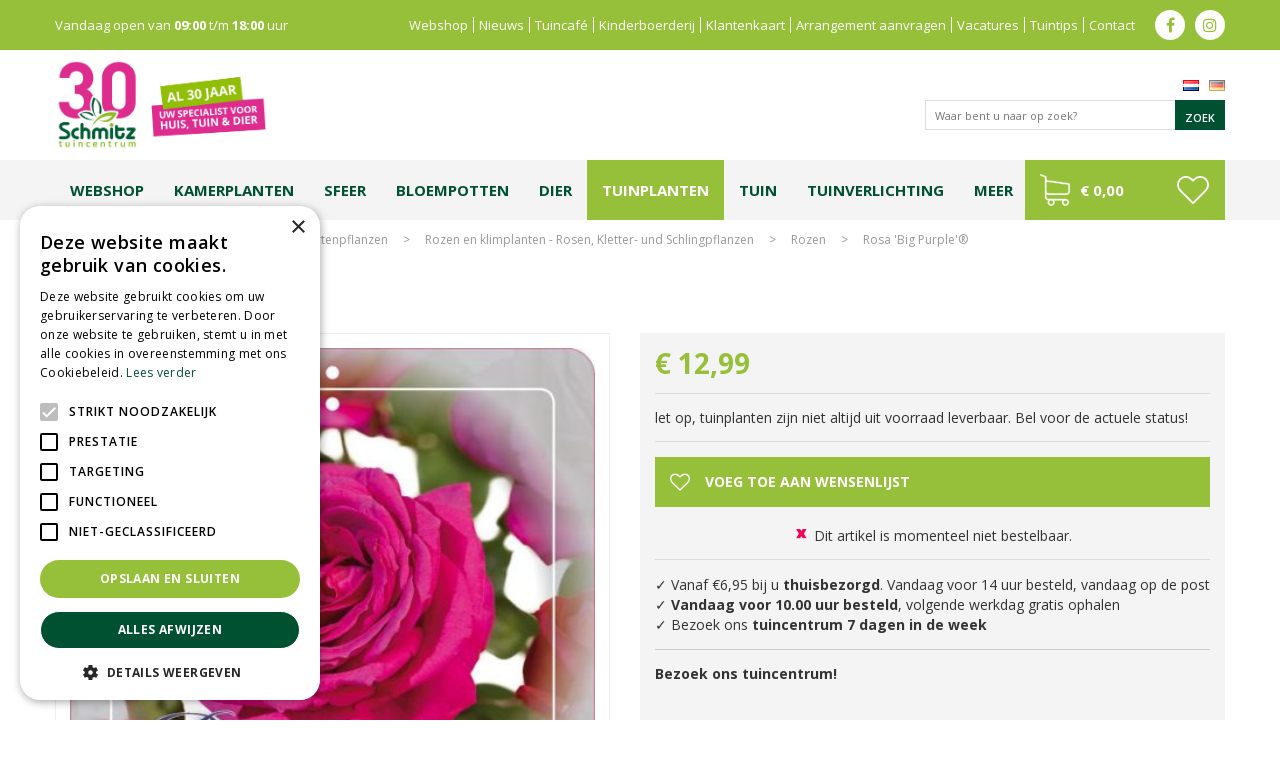

--- FILE ---
content_type: text/html; charset=utf-8
request_url: https://www.tuincentrumschmitz.nl/rosa-big-purple
body_size: 26766
content:
<!DOCTYPE html>
<html lang="nl"><head>
<meta charset="utf-8">
<meta name="viewport" content="width=device-width, initial-scale=1, maximum-scale=1, minimum-scale=1, shrink-to-fit=no">
<title>Rosa 'Big Purple'® - Tuincentrum Schmitz</title>
<meta name="description" content="Bij Tuincentrum Schmitz Vlodrop in Limburg kunt u o.a. terecht voor tuinmeubelen, vijvervissen, graszoden, tuinplanten, bomen en struiken">
<meta name="keywords" content="Tuincentrum Limburg, Tuinmeubelen Limburg, Graszoden prijzen, Plant kopen, Bomen en struiken Limburg, Koopzondag tuincentrum, Tuincentrum Vlodrop, Vijvervissen Limburg, Gartencenter Vlodrop, Tuinplanten Limburg">
<meta property="og:type" content="article">
<meta property="og:title" content="Rosa 'Big Purple'®">
<meta property="og:url" content="https://www.tuincentrumschmitz.nl/rosa-big-purple">
<meta property="og:description" content="violet, grootbloemig">
<meta property="og:image" content="https://www.tuincentrumschmitz.nl/files/images/webshop/rosa-big-purple-1585208017_src.jpg">
<meta property="og:locale" content="nl_NL">
<meta property="og:site_name" content="Tuincentrum Schmitz">
<meta name="format-detection" content="telephone=no">
<link rel="alternate" type="application/rss+xml" href="https://www.tuincentrumschmitz.nl/nieuws/feed.xml">
<meta name="google-site-verification" content="5Gfc1yg1FUJZXGIZwmmi4D4iKgIJtj188lA0Uquk8pQ" />

<!-- Global site tag (gtag.js) - Google Ads: 665610774 -->
<script async src="https://www.googletagmanager.com/gtag/js?id=AW-665610774"></script>
<script>
    window.dataLayer = window.dataLayer || [];
    function gtag(){dataLayer.push(arguments);}
    gtag('js', new Date());

    gtag('config', 'AW-665610774');
</script>

<script type="text/javascript">
    (function(c,l,a,r,i,t,y){
        c[a]=c[a]||function(){(c[a].q=c[a].q||[]).push(arguments)};
        t=l.createElement(r);t.async=1;t.src="https://www.clarity.ms/tag/"+i;
        y=l.getElementsByTagName(r)[0];y.parentNode.insertBefore(t,y);
    })(window, document, "clarity", "script", "hs0buny8mi");
</script>

<!-- Cookie script --> 
<script type="text/javascript" charset="UTF-8" src="//cdn.cookie-script.com/s/b019401985cfad583892627a5b210c6a.js"></script>
<!-- End Cookie script-->
<link href="/files/images/icons/favicon" rel="icon" type="image/x-icon" />
<link href="https://www.tuincentrumschmitz.nl/rosa-big-purple" rel="canonical" />
<link href="/js/production/libs/jquery.jqzoom.css" media="screen" rel="stylesheet" type="text/css" />
<link rel="preload" href="/font/fontawesome-webfont.woff2?v=4.7.0" as="font" crossorigin>
<link rel="dns-prefetch" href="https://www.google-analytics.com" crossorigin>
<link rel="dns-prefetch" href="https://stats.g.doubleclick.net" crossorigin>
<link rel="stylesheet" type="text/css" href="/website/default/css/style_production.124.css">



    <script async defer type="text/javascript" src="/css/flawless/core/production/js/flawless.js?v=2"></script>
  	    <script type="text/javascript">
  	var app = {"baseUrl":"","assetUrl":"","locale":"nl_NL","language":"nl"};
  	app.lang = app.lang || {};
	</script>
	<!-- Global Site Tag (gtag.js) - Google Analytics -->
<script async src="https://www.googletagmanager.com/gtag/js?id=G-39L37GTZBK"></script>
<script>
  window.dataLayer = window.dataLayer || [];
  function gtag(){dataLayer.push(arguments);}
  gtag('js', new Date());
  gtag('config', 'G-39L37GTZBK');
</script><script>function ga(i,s,o,g,r,a,m){ 		
			if(i !== 'send' || s === 'pageview') return;
		
			var ga4p = [];
			if(typeof o === 'object')
			{
				if(!g) g = o.eventCategory || null;
				ga4p = o;
			}
			else
			{
				if(o) ga4p.push({'event_category': o});
				if(r) ga4p.push({'event_label': r});
			}
		
			gtag(s, g, ga4p); }</script>	</head>
<body class="col_equal responsive nl_NL nl webshop webshop-product parent-category-38">
<div id="body_content">
	<div id=skip-link><a href="#content" class="sr-only sr-only-focusable">Ga naar content</a></div>
		<section id=container>
		<header class="layout_placeholder placeholder-header">
	<div class=in>
		<div id="layout_block_94" class="layout_block block_type_webshop_shoppingcart" onclick="document.location.href='/winkelwagen'" title="Ga naar je winkelwagen">
	<div class="wrap">
		<div class=in>
						<div class="block-title title"><h2><a href="/winkelwagen">Winkelwagen</a></h2></div>
						<div class=block-content>
                								<a href="/winkelwagen" class="cartLink">
					<span class="info no_items">
						€ 0,00					</span>
				</a>
							</div>
					</div>
	</div>
</div>
<div id="layout_block_84" class="layout_block block_type_breadcrumbs">
	<div class=in itemscope itemtype="https://schema.org/BreadcrumbList">		<div class="breadcrumb" itemprop="itemListElement" itemscope itemtype="https://schema.org/ListItem">
		  		  <a itemprop="item"  href="/" class="home" title="Home"><span itemprop="name">Home</span><meta itemprop="position" content="1"></a>
		  <div class="separator">&gt;</div>		</div>
			<div class="breadcrumb" itemprop="itemListElement" itemscope itemtype="https://schema.org/ListItem">
		  		  <a itemprop="item"  href="/producten" title="Producten"><span itemprop="name">Producten</span><meta itemprop="position" content="2"></a>
		  <div class="separator">&gt;</div>		</div>
			<div class="breadcrumb" itemprop="itemListElement" itemscope itemtype="https://schema.org/ListItem">
		  		  <a itemprop="item"  href="/tuinplanten" title="Tuinplanten"><span itemprop="name">Tuinplanten - Gartenpflanzen</span><meta itemprop="position" content="3"></a>
		  <div class="separator">&gt;</div>		</div>
			<div class="breadcrumb" itemprop="itemListElement" itemscope itemtype="https://schema.org/ListItem">
		  		  <a itemprop="item"  href="/tuinplanten-rozen-en-klimplanten" title="Rozen en klimplanten"><span itemprop="name">Rozen en klimplanten - Rosen, Kletter- und Schlingpflanzen</span><meta itemprop="position" content="4"></a>
		  <div class="separator">&gt;</div>		</div>
			<div class="breadcrumb" itemprop="itemListElement" itemscope itemtype="https://schema.org/ListItem">
		  		  <a itemprop="item"  href="/tuinplanten-rozen-en-klimplanten-rozen" title="Rozen"><span itemprop="name">Rozen</span><meta itemprop="position" content="5"></a>
		  <div class="separator">&gt;</div>		</div>
			<div class="breadcrumb" itemprop="itemListElement" itemscope itemtype="https://schema.org/ListItem">
		  		    <span itemprop="name"  title="Rosa 'Big Purple'®">Rosa 'Big Purple'®</span><meta itemprop="position" content="6">
		  		</div>
	</div>
</div>	
	</div>
</header>	    <div class="column_wrapper disable_left disable_right column-1">
	    	<div class=in>
				<div class=main_column id=main_column>
					<div class="layout_placeholder placeholder-content_top">
	<div class="in">
		    <div id="layout_block_32" class="layout_block block_type_openinghours_today">
        <div class=wrap>
            <div class=in>
                <div class=block-content>
                    <span class="location_1"><span class="opened-text">Vandaag open van <span class="open-hours">09:00</span> t/m <span class="close-hours">18:00</span> uur</span></span>                </div>
            </div>
        </div>
    </div>
<nav id="layout_block_33" class="layout_block block_type_navigation menu_top submenu_vertical_show">
<div class="in">
<ul>
  <li class="first" id="item_115"><span class=headlink>
    <a id="115" title="Webshop" class="label " href="/producten" target="_self"><span class=in>Webshop</span></a>
             
             </span>
  </li>
  <li class="" id="item_43"><span class=headlink>
    <a id="43" title="Blijf op de hoogte van het laatste nieuws" class="label " href="/nieuws" target="_self"><span class=in>Nieuws</span></a>
             
             </span>
  </li>
  <li class="" id="item_48"><span class=headlink>
    <a id="48" title="Tuincafé" class="label " href="/tuincafe" target="_self"><span class=in>Tuincafé</span></a>
             
             </span>
  </li>
  <li class="" id="item_46"><span class=headlink>
    <a id="46" title="Kinderboerderij" class="label " href="/kinderboerderij" target="_self"><span class=in>Kinderboerderij</span></a>
             
             </span>
  </li>
  <li class="" id="item_47"><span class=headlink>
    <a id="47" title="Klantenkaart" class="label " href="/klantenkaart" target="_self"><span class=in>Klantenkaart</span></a>
             
             </span>
  </li>
  <li class="" id="item_73"><span class=headlink>
    <a id="73" title="Arrangement aanvragen" class="label " href="/arrangementen" target="_self"><span class=in>Arrangement aanvragen</span></a>
             
             </span>
  </li>
  <li class="" id="item_114"><span class=headlink>
    <a id="114" title="Vacatures" class="label " href="/vacatures" target="_self"><span class=in>Vacatures</span></a>
             
             </span>
  </li>
  <li class="" id="item_45"><span class=headlink>
    <a id="45" title="De laatste tuin tips" class="label " href="/tuintips" target="_self"><span class=in>Tuintips</span></a>
             
             </span>
  </li>
  <li class="last" id="item_49"><span class=headlink>
    <a id="49" title="Contact" class="label " href="/vestiging/tuincentrum-schmitz" target="_self"><span class=in>Contact</span></a>
             
             </span>
  </li>
</ul>
</div>
</nav>
<div id="layout_block_51" class="layout_block block_type_html header_social">
		<div class="wrap">
		<div class=in>
						<div class=block-content><ul>
	<li><a class="fa fa-facebook" href="https://www.facebook.com/Tuincentrum-Schmitz-Vlodrop-121471137961829/?hc_ref=PAGES_TIMELINE&amp;fref=nf" target="_blank">fb</a></li>
	<li><a class="fa fa-instagram" href="https://www.instagram.com/tuincentrumschmitz/?hl=nl/?hc_ref=PAGES_TIMELINE&amp;fref=nf" target="_blank">ig</a></li>
</ul></div>					</div>
	</div>
	</div>
<div id="layout_block_4" class="layout_block block_type_logo">
	<div class=in>
		<a href="/" title="Tuincentrum Schmitz" class="logo">
			<img src="/website/default/images/logo.png" alt="Tuincentrum Schmitz"  loading="eager">
		</a>
	</div>
</div><div id="layout_block_52" class="layout_block block_type_locale_switcher">
	<div class=wrap>
		<div class=in>
			<div class=block-content>
				<ul class="locale_switcher"><li class="nl_NL"><a class="active" href="https://www.tuincentrumschmitz.nl"><img data-src="/img/flags/nl_NL.png" alt="Dutch (Netherlands)" width="16" height="11" /></a></li><li class="de_DE"><a href="http://www.gartencenterschmitz.de"><img data-src="/img/flags/de_DE.png" alt="German (Germany)" width="16" height="11" /></a></li></ul>			</div>
		</div>
	</div>
</div><div id="layout_block_96" class="layout_block block_type_search_box_2">
	<div class=wrap>
		<div class=in>
			<div class=block-content>
				<form name="search2" class=form action="/zoeken">
					<input type=hidden id=search_id name="search_id" value="96">
					<div class="grid-10-12">
						<input type=text name=q id=search-input placeholder="Waar bent u naar op zoek?">
					</div>
					<div class="grid-2-12">
						<input type=submit name=search-submit id=search-submit value="Zoek">
					</div>
				</form>
			</div>
		</div>
	</div>
</div>
<nav id="layout_block_35" class="layout_block block_type_navigation menu_main submenu_horizontal">
<div class="in">
<ul>
  <li class="first" id="item_109"><span class=headlink>
    <a id="109" title="Webshop" class="label " href="https://www.tuincentrumschmitz.nl/producten" target="_self"><span class=in>Webshop</span></a>
             
             </span>
  </li>
  <li class="has_submenu has_submenu" id="item_50"><span class=headlink>
    <a id="50" title="Kamerplanten" class="label " href="/kamerplanten" target="_self"><span class=in>Kamerplanten</span></a>
             <span class="submenu_button"></span>
             </span>
    <div class="sub submenu"><ul>
      <li><span class=headlink>
        <a id="183" title="Groene kamerplanten" class="label " href="https://www.tuincentrumschmitz.nl/kamerplanten-groene-kamerplanten" target="_self"><span class=in>Groene kamerplanten</span></a>
		             </span>
      </li>
      <li><span class=headlink>
        <a id="184" title="Bloeiende kamerplanten" class="label " href="https://www.tuincentrumschmitz.nl/kamerplanten-bloeiende-kamerplanten" target="_self"><span class=in>Bloeiende kamerplanten</span></a>
		             </span>
      </li>
      <li><span class=headlink>
        <a id="189" title="Luchtzuiverende planten" class="label " href="https://www.tuincentrumschmitz.nl/kamerplanten-luchtzuiverende-kamerplanten" target="_self"><span class=in>Luchtzuiverende planten</span></a>
		             </span>
      </li>
      <li><span class=headlink>
        <a id="314" title="Grote kamerplanten" class="label " href="https://www.tuincentrumschmitz.nl/kamerplanten-grote-kamerplanten" target="_self"><span class=in>Grote kamerplanten</span></a>
		             </span>
      </li>
      <li><span class=headlink>
        <a id="185" title="Hangplanten" class="label " href="https://www.tuincentrumschmitz.nl/kamerplanten-hangplanten" target="_self"><span class=in>Hangplanten</span></a>
		             </span>
      </li>
      <li><span class=headlink>
        <a id="192" title="Cactussen &amp; vetplanten" class="label " href="https://www.tuincentrumschmitz.nl/kamerplanten-cactussen-en-vetplanten" target="_self"><span class=in>Cactussen &amp; vetplanten</span></a>
		             </span>
      </li>
      <li><span class=headlink>
        <a id="193" title="Mini plantjes" class="label " href="https://www.tuincentrumschmitz.nl/kamerplanten-miniplanten-mixmatch" target="_self"><span class=in>Mini plantjes</span></a>
		             </span>
      </li>
    </ul></div>
  </li>
  <li class="has_submenu has_submenu" id="item_230"><span class=headlink>
    <a id="230" title="Wonen" class="label " href="/wonen-en-sfeer" target="_self"><span class=in>Sfeer</span></a>
             <span class="submenu_button"></span>
             </span>
    <div class="sub submenu"><ul>
      <li><span class=headlink>
        <a id="234" title="Kussens" class="label " href="https://www.tuincentrumschmitz.nl/wonen-en-sfeer-kussens" target="_self"><span class=in>Kussens</span></a>
		             </span>
      </li>
      <li><span class=headlink>
        <a id="235" title="Kaarsen" class="label " href="https://www.tuincentrumschmitz.nl/wonen-en-sfeer-kaarsen" target="_self"><span class=in>Kaarsen</span></a>
		             </span>
      </li>
      <li><span class=headlink>
        <a id="236" title="Geuren" class="label " href="https://www.tuincentrumschmitz.nl/wonen-en-sfeer-geurartikelen" target="_self"><span class=in>Geuren</span></a>
		             </span>
      </li>
      <li><span class=headlink>
        <a id="237" title="Verlichting" class="label " href="https://www.tuincentrumschmitz.nl/wonen-en-sfeer-verlichting" target="_self"><span class=in>Verlichting</span></a>
		             </span>
      </li>
      <li><span class=headlink>
        <a id="238" title="Kunstplanten &amp; -bloemen" class="label " href="https://www.tuincentrumschmitz.nl/wonen-en-sfeer-kunstplanten-en-bloemen" target="_self"><span class=in>Kunstplanten &amp; -bloemen</span></a>
		             </span>
      </li>
      <li><span class=headlink>
        <a id="239" title="Kleding" class="label " href="https://www.tuincentrumschmitz.nl/wonen-en-sfeer-kleding" target="_self"><span class=in>Kleding</span></a>
		             </span>
      </li>
      <li><span class=headlink>
        <a id="240" title="Vloerkleden" class="label " href="https://www.tuincentrumschmitz.nl/wonen-en-sfeer-vloerkleden" target="_self"><span class=in>Vloerkleden</span></a>
		             </span>
      </li>
      <li><span class=headlink>
        <a id="241" title="Puzzels" class="label " href="https://www.tuincentrumschmitz.nl/wonen-en-sfeer-puzzels" target="_self"><span class=in>Puzzels</span></a>
		             </span>
      </li>
      <li><span class=headlink>
        <a id="242" title="PTMD" class="label " href="https://www.tuincentrumschmitz.nl/wonen-en-sfeer-ptmd-en-overig" target="_self"><span class=in>PTMD</span></a>
		             </span>
      </li>
    </ul></div>
  </li>
  <li class="has_submenu has_submenu" id="item_231"><span class=headlink>
    <a id="231" title="Bloempotten" class="label " href="/bloempotten" target="_self"><span class=in>Bloempotten</span></a>
             <span class="submenu_button"></span>
             </span>
    <div class="sub submenu"><ul>
      <li><span class=headlink>
        <a id="232" title="Binnen" class="label " href="https://www.tuincentrumschmitz.nl/bloempotten-binnenpotten" target="_self"><span class=in>Binnen</span></a>
		             </span>
      </li>
      <li><span class=headlink>
        <a id="233" title="Buiten" class="label " href="https://www.tuincentrumschmitz.nl/bloempotten-buitenpotten" target="_self"><span class=in>Buiten</span></a>
		             </span>
      </li>
    </ul></div>
  </li>
  <li class="has_submenu has_submenu" id="item_93"><span class=headlink>
    <a id="93" title="Dier" class="label " href="/dierenwinkel" target="_self"><span class=in>Dier</span></a>
             <span class="submenu_button"></span>
             </span>
    <div class="sub submenu"><ul>
      <li><span class=headlink>
        <a id="130" title="Honden" class="label " href="https://www.tuincentrumschmitz.nl/dierenwinkel-honden" target="_self"><span class=in>Honden</span></a>
		             </span>
      </li>
      <li><span class=headlink>
        <a id="131" title="Katten" class="label " href="https://www.tuincentrumschmitz.nl/dierenwinkel-katten" target="_self"><span class=in>Katten</span></a>
		             </span>
      </li>
      <li><span class=headlink>
        <a id="132" title="Knaagdieren" class="label " href="https://www.tuincentrumschmitz.nl/dierenwinkel-knaagdieren" target="_self"><span class=in>Knaagdieren</span></a>
		             </span>
      </li>
      <li><span class=headlink>
        <a id="134" title="Tuinvogels" class="label " href="https://www.tuincentrumschmitz.nl/dierenwinkel-tuindieren" target="_self"><span class=in>Tuinvogels</span></a>
		             </span>
      </li>
      <li><span class=headlink>
        <a id="133" title="Vissen" class="label " href="https://www.tuincentrumschmitz.nl/dierenwinkel-aquariumvissen-en-reptielen" target="_self"><span class=in>Vissen</span></a>
		             </span>
      </li>
    </ul></div>
  </li>
  <li class="has_submenu has_submenu active" id="item_259"><span class=headlink>
    <a id="259" title="Tuinplanten" class="label " href="/tuinplanten" target="_self"><span class=in>Tuinplanten</span></a>
             <span class="submenu_button"></span>
             </span>
    <div class="sub submenu"><ul>
      <li><span class=headlink>
        <a id="261" title="Vaste planten" class="label " href="https://www.tuincentrumschmitz.nl/tuinplanten-vaste-planten-stauden" target="_self"><span class=in>Vaste planten</span></a>
		             </span>
      </li>
      <li><span class=headlink>
        <a id="262" title="Bodembedekkers" class="label " href="https://www.tuincentrumschmitz.nl/tuinplanten-bodembedekkers" target="_self"><span class=in>Bodembedekkers</span></a>
		             </span>
      </li>
      <li><span class=headlink>
        <a id="297" title="Bloembollen en zaden" class="label " href="https://www.tuincentrumschmitz.nl/tuinplanten-bloembollen-en-zaden" target="_self"><span class=in>Bloembollen en zaden</span></a>
		             </span>
      </li>
      <li><span class=headlink>
        <a id="298" title="Bomen, heesters en haagplanten" class="label " href="https://www.tuincentrumschmitz.nl/tuinplanten-bomen-heesters-en-haagplanten" target="_self"><span class=in>Bomen, heesters en haagplanten</span></a>
		             </span>
      </li>
      <li><span class=headlink>
        <a id="299" title="Fruit" class="label " href="https://www.tuincentrumschmitz.nl/tuinplanten-fruit-obst" target="_self"><span class=in>Fruit</span></a>
		             </span>
      </li>
      <li><span class=headlink>
        <a id="300" title="Groente en kruiden" class="label " href="https://www.tuincentrumschmitz.nl/tuinplanten-groente-en-kruiden" target="_self"><span class=in>Groente en kruiden</span></a>
		             </span>
      </li>
      <li><span class=headlink>
        <a id="301" title="Rozen en klimplanten" class="label " href="https://www.tuincentrumschmitz.nl/tuinplanten-rozen-en-klimplanten" target="_self"><span class=in>Rozen en klimplanten</span></a>
		             </span>
      </li>
      <li><span class=headlink>
        <a id="302" title="Siergrassen" class="label " href="https://www.tuincentrumschmitz.nl/tuinplanten-siergrassen" target="_self"><span class=in>Siergrassen</span></a>
		             </span>
      </li>
      <li><span class=headlink>
        <a id="303" title="Waterplanten" class="label " href="https://www.tuincentrumschmitz.nl/tuinplanten-waterplanten" target="_self"><span class=in>Waterplanten</span></a>
		             </span>
      </li>
      <li><span class=headlink>
        <a id="304" title="Groen dak" class="label " href="https://www.tuincentrumschmitz.nl/tuinplanten-groendak" target="_self"><span class=in>Groen dak</span></a>
		             </span>
      </li>
    </ul></div>
  </li>
  <li class="has_submenu" id="item_246"><span class=headlink>
    <a id="246" title="Tuin" class="label " href="https://www.tuincentrumschmitz.nl/tuininrichting" target="_self"><span class=in>Tuin</span></a>
             <span class="submenu_button"></span>
             </span>
    <div class="sub submenu"><ul>
      <li><span class=headlink>
        <a id="247" title="Tuinplanten" class="label " href="https://www.tuincentrumschmitz.nl/tuinplanten" target="_self"><span class=in>Tuinplanten</span></a>
		             </span>
      </li>
      <li><span class=headlink>
        <a id="295" title="Moestuin" class="label " href="https://www.tuincentrumschmitz.nl/tuininrichting-moestuin" target="_self"><span class=in>Moestuin</span></a>
		             </span>
      </li>
      <li><span class=headlink>
        <a id="258" title="Tuinverlichting" class="label " href="https://www.tuincentrumschmitz.nl/tuinverlichting" target="_self"><span class=in>Tuinverlichting</span></a>
		             </span>
      </li>
      <li><span class=headlink>
        <a id="248" title="Natuurlijke erfafscheidingen" class="label " href="https://www.tuincentrumschmitz.nl/tuininrichting-natuurlijke-afscheidingen" target="_self"><span class=in>Natuurlijke erfafscheidingen</span></a>
		             </span>
      </li>
      <li><span class=headlink>
        <a id="249" title="Plantgeleiding" class="label " href="https://www.tuincentrumschmitz.nl/tuininrichting-plantgeleiding" target="_self"><span class=in>Plantgeleiding</span></a>
		             </span>
      </li>
      <li><span class=headlink>
        <a id="250" title="Regentonnen" class="label " href="https://www.tuincentrumschmitz.nl/tuininrichting-regentonnen" target="_self"><span class=in>Regentonnen</span></a>
		             </span>
      </li>
      <li><span class=headlink>
        <a id="251" title="Tuinhaarden" class="label " href="https://www.tuincentrumschmitz.nl/tuininrichting-tuinhaarden" target="_self"><span class=in>Tuinhaarden</span></a>
		             </span>
      </li>
      <li><span class=headlink>
        <a id="252" title="Tuinbeelden" class="label " href="https://www.tuincentrumschmitz.nl/tuininrichting-tuinbeelden" target="_self"><span class=in>Tuinbeelden</span></a>
		             </span>
      </li>
      <li><span class=headlink>
        <a id="253" title="Tuinschilderijen" class="label " href="https://www.tuincentrumschmitz.nl/tuininrichting-tuinschilderijen" target="_self"><span class=in>Tuinschilderijen</span></a>
		             </span>
      </li>
      <li><span class=headlink>
        <a id="254" title="Waterornamenten" class="label " href="https://www.tuincentrumschmitz.nl/tuininrichting-waterornamenten" target="_self"><span class=in>Waterornamenten</span></a>
		             </span>
      </li>
      <li><span class=headlink>
        <a id="256" title="Deurmatten" class="label " href="https://www.tuincentrumschmitz.nl/tuininrichting-deurmatten" target="_self"><span class=in>Deurmatten</span></a>
		             </span>
      </li>
      <li><span class=headlink>
        <a id="255" title="Zwembaden" class="label " href="https://www.tuincentrumschmitz.nl/tuininrichting-zwembaden-en-infinite-spas" target="_self"><span class=in>Zwembaden</span></a>
		             </span>
      </li>
      <li><span class=headlink>
        <a id="257" title="Kunstgras, grind &amp; bestrating" class="label " href="https://www.tuincentrumschmitz.nl/tuininrichting-kunstgras-grind-en-bestrating" target="_self"><span class=in>Kunstgras, grind &amp; bestrating</span></a>
		             </span>
      </li>
    </ul></div>
  </li>
  <li class="has_submenu" id="item_313"><span class=headlink>
    <a id="313" title="Tuinverlichting" class="label " href="/tuinverlichting" target="_self"><span class=in>Tuinverlichting</span></a>
             <span class="submenu_button"></span>
             </span>
    <div class="sub submenu"><ul>
      <li class="first"><span class=headlink>
        <a title="Solar" class="label " href="/tuinverlichting-solar"><span class=in>Solar - Solarenergie</span></a>
		             </span>
      </li>
      <li class="last"><span class=headlink>
        <a title="Zwakstroom tuinverlichting" class="label " href="/tuinverlichting-zwakstroom-tuinverlichting"><span class=in>Zwakstroom tuinverlichting - Niedervolt-Gartenbeleuchtung</span></a>
		             </span>
      </li>
    </ul></div>
  </li>
  <li class="has_submenu has_submenu" id="item_84"><span class=headlink>
    <a id="84" title="Meer" class="label " href="/producten" target="_self"><span class=in>Meer</span></a>
             <span class="submenu_button"></span>
             </span>
    <div class="sub submenu"><ul>
      <li><span class=headlink>
        <a id="271" title="Kamerplanten" class="label " href="https://www.tuincentrumschmitz.nl/kamerplanten" target="_self"><span class=in>Kamerplanten</span></a>
		             </span>
      </li>
      <li><span class=headlink>
        <a id="272" title="Tuinplanten" class="label " href="https://www.tuincentrumschmitz.nl/tuinplanten" target="_self"><span class=in>Tuinplanten</span></a>
		             </span>
      </li>
      <li><span class=headlink>
        <a id="273" title="Tuingereedschap" class="label " href="https://www.tuincentrumschmitz.nl/tuingereedschap" target="_self"><span class=in>Tuingereedschap</span></a>
		             </span>
      </li>
      <li><span class=headlink>
        <a id="274" title="Tuininrichting" class="label " href="https://www.tuincentrumschmitz.nl/tuininrichting" target="_self"><span class=in>Tuininrichting</span></a>
		             </span>
      </li>
      <li><span class=headlink>
        <a id="275" title="Tuinverlichting" class="label " href="https://www.tuincentrumschmitz.nl/tuinverlichting" target="_self"><span class=in>Tuinverlichting</span></a>
		             </span>
      </li>
      <li><span class=headlink>
        <a id="276" title="Wonen &amp; sfeer" class="label " href="https://www.tuincentrumschmitz.nl/wonen-en-sfeer" target="_self"><span class=in>Wonen &amp; sfeer</span></a>
		             </span>
      </li>
      <li><span class=headlink>
        <a id="277" title="Bloempotten" class="label " href="https://www.tuincentrumschmitz.nl/bloempotten" target="_self"><span class=in>Bloempotten</span></a>
		             </span>
      </li>
      <li><span class=headlink>
        <a id="278" title="Dierenwinkel" class="label " href="https://www.tuincentrumschmitz.nl/dierenwinkel" target="_self"><span class=in>Dierenwinkel</span></a>
		             </span>
      </li>
      <li><span class=headlink>
        <a id="279" title="Grond &amp; meststoffen" class="label " href="https://www.tuincentrumschmitz.nl/grond-en-meststoffen" target="_self"><span class=in>Grond &amp; meststoffen</span></a>
		             </span>
      </li>
      <li><span class=headlink>
        <a id="280" title="Gazon" class="label " href="https://www.tuincentrumschmitz.nl/gazon" target="_self"><span class=in>Gazon</span></a>
		             </span>
      </li>
      <li><span class=headlink>
        <a id="281" title="Vijver" class="label " href="https://www.tuincentrumschmitz.nl/vijver" target="_self"><span class=in>Vijver</span></a>
		             </span>
      </li>
      <li><span class=headlink>
        <a id="282" title="Bestrijding" class="label " href="https://www.tuincentrumschmitz.nl/bestrijding" target="_self"><span class=in>Bestrijding</span></a>
		             </span>
      </li>
      <li><span class=headlink>
        <a id="283" title="BBQ's" class="label " href="https://www.tuincentrumschmitz.nl/barbecues" target="_self"><span class=in>BBQ's</span></a>
		             </span>
      </li>
      <li><span class=headlink>
        <a id="284" title="Tuinmeubelen" class="label " href="https://www.tuincentrumschmitz.nl/tuinmeubelen" target="_self"><span class=in>Tuinmeubelen</span></a>
		             </span>
      </li>
      <li><span class=headlink>
        <a id="285" title="Cadeaubonnen" class="label " href="https://www.tuincentrumschmitz.nl/cadeaubonnen" target="_self"><span class=in>Cadeaubonnen</span></a>
		             </span>
      </li>
      <li><span class=headlink>
        <a id="286" title="Kerst" class="label " href="https://www.tuincentrumschmitz.nl/kerst" target="_self"><span class=in>Kerst</span></a>
		             </span>
      </li>
    </ul></div>
  </li>
</ul>
</div>
</nav>
<div id="layout_block_103" class="layout_block block_type_webshop_shoppingcart" onclick="document.location.href='/winkelwagen'" title="Ga naar je winkelwagen">
	<div class="wrap">
		<div class=in>
						<div class="block-title title"><h2><a href="/winkelwagen">Winkelwagen</a></h2></div>
						<div class=block-content>
                								<a href="/winkelwagen" class="cartLink">
					<span class="info no_items">
						€ 0,00					</span>
				</a>
							</div>
					</div>
	</div>
</div>

<div id="layout_block_100" class="layout_block block_type_webshop_wishlist" onclick="document.location.href='/webwinkel/wishlist'" title="Ga naar je wensenlijst">
	<div class="wrap">
		<div class=in>
						<div class="block-title title"><h2><a href="/webwinkel/wishlist" title="Wensenlijst">Wishlist</a></h2></div>
						<div class=block-content>
				<a href="/webwinkel/wishlist" title="Wensenlijst" class="wishlistLink">
					<span class="info no_items">
						Wensenlijst is leeg					</span>
				</a>
			</div>
					</div>
	</div>
</div>
	</div>
</div>					<section id=content tabindex="-1">
						<div class=in>
																					<article class="webshop-product flip"  data-id=9241 itemscope itemtype="https://schema.org/Product">
		<div id=product-top class="">
		<div class=wrap>
			<div class=in>
				<div id=back-link><a href="/tuinplanten-rozen-en-klimplanten-rozen" title="Verder winkelen">Verder winkelen</a></div>
				<span id="wishlist-top"><div id=wishlist-button-top>
								<span><input type="button" class="wishBtn wishlist_top gtm-wishlist-add" name="wishlist_top" value="Voeg toe aan wensenlijst" onclick="ga('send', 'event', 'wishlist', 'product page', 'add to wishlist')"></span>
							  </div></span>			</div>
		</div>
	</div>
		<div id=responsive-page-title><h2>Rosa 'Big Purple'®</h2></div>
	
	
	<div id=floating-productinfo>
		<div id=product-info-right>
			<div class=in><div class="pictures clearfix no_thumbs"><div class="big_picture"  >
									<a id="productPicture" title="Rosa 'Big Purple'®" href="/files/images/webshop/rosa-big-purple-1585208017_l.jpg">
									    <img src="/files/images/webshop/rosa-big-purple-1585208017_n.jpg" alt="Rosa 'Big Purple'®" itemprop="image" style="width:100%;" />
									</a>
									<a id="productPicture-hidden" title="Rosa 'Big Purple'®" rel="productPictures" class="fancybox_gallery" href="/files/images/webshop/rosa-big-purple-1585208017_l.jpg" data-index="0">
									    <img src="/files/images/webshop/rosa-big-purple-1585208017_n.jpg" alt="Rosa 'Big Purple'®" style="width:100%; visibility:hidden;" />
									</a>
							</div></div><div class="responsive-price-info"><div class="prices" itemprop="offers" itemscope itemtype="https://schema.org/Offer">
<div class="current_price"><span class="price label">Prijs</span>
<ins class="price value">
	                                <meta itemprop="price" content="12.99">
									<span class="symbol">€</span> <span class="number">12</span><span class="separator">,</span><span class="decimals">99</span>
								</ins>
</div><link itemprop="availability" href="https://schema.org/OutOfStock" />
<meta itemprop="priceCurrency" content="EUR" />
<meta itemprop="itemCondition" itemtype="https://schema.org/OfferItemCondition" content="https://schema.org/NewCondition" />
<link itemprop="url" href="https://www.tuincentrumschmitz.nl/rosa-big-purple" />
</div>
<div id=short-desc>
											<h3>Korte omschrijving</h3>
												let op, tuinplanten zijn niet altijd uit voorraad leverbaar. Bel voor de actuele status!
										</div><div id="product-options-responsive"><ul></ul><div class="stock_indication label">Voorraad</div>
<div class="not_possible_to_order"><span>Dit artikel is momenteel niet bestelbaar.</span></div>
<span id="wishlist-bottom-responsive"><div id=wishlist-button-bottom>
								<span><input type="button" class="wishBtn wishlist_bottom gtm-wishlist-add" name="wishlist_bottom" value="Voeg toe aan wensenlijst" onclick="ga('send', 'event', 'wishlist', 'product page', 'add to wishlist')"></span>
							  </div></span><div id=usp-list>
						<ul><li class="html"><span>✓&nbsp;Vanaf &euro;6,95 bij u&nbsp;<strong>thuisbezorgd</strong>. Vandaag voor 14 uur besteld, vandaag op de post<br />
✓&nbsp;<strong>Vandaag voor 10.00 uur besteld</strong>, volgende werkdag gratis ophalen<br />
✓&nbsp;Bezoek ons&nbsp;<strong>tuincentrum 7 dagen in de week</strong>
<hr /></span></li><li class="html"><span><strong>Bezoek ons tuincentrum!</strong><br />
<iframe allowfullscreen="" frameborder="0" height="253" loading="lazy" scrolling="no" src="https://www.google.com/maps/embed?pb=!1m18!1m12!1m3!1d10011.286330337283!2d6.08812267112937!3d51.14864117131653!2m3!1f0!2f0!3f0!3m2!1i1024!2i768!4f13.1!3m3!1m2!1s0x47c0b28092e2d30f%3A0x5982e0d3edaf51c5!2sTuincentrum%20Schmitz!5e0!3m2!1sen!2snl!4v1623850594273!5m2!1sen!2snl" style="border:0;" width="553"></iframe><br />
Tuincentrum Schmitz<br />
Herkenbosserweg 2<br />
6063 NL&nbsp;Vlodrop<br />
<br />
<a class="btn" href="https://www.tuincentrumschmitz.nl/vestiging/tuincentrum-schmitz" style="float:left">Naar contact en openingstijden</a></span></li></ul>
					</div></div></div></div>
    	</div>
	</div>
				<div id=product-info-left>
								<div class=page-title><h1 itemprop="name">Rosa 'Big Purple'®</h1></div>
																	<div class=overall-rating>
													<a href="#new-review">Dit product heeft nog geen recensies, wees de eerste</a>
											</div>
																<div class="prices" itemprop="offers" itemscope itemtype="https://schema.org/Offer">
<div class="current_price"><span class="price label">Prijs</span>
<ins class="price value">
	                                <meta itemprop="price" content="12.99" />
									<span class="symbol">€</span> <span class="number">12</span><span class="separator">,</span><span class="decimals">99</span>
								</ins>
</div><link itemprop="availability" href="https://schema.org/OutOfStock">
<meta itemprop="priceCurrency" content="EUR">
<meta itemprop="itemCondition" itemtype="https://schema.org/OfferItemCondition" content="https://schema.org/NewCondition" />
<link itemprop="url" href="https://www.tuincentrumschmitz.nl/rosa-big-purple">
</div>
<div id=short-desc>
							<h3>Korte omschrijving</h3>
								let op, tuinplanten zijn niet altijd uit voorraad leverbaar. Bel voor de actuele status!
						</div>				<div id=product-options>
                    					<ul>
																		                        </ul>
                        <div class="stock_indication label">Voorraad</div>
                            <div class="not_possible_to_order"><span>Dit artikel is momenteel niet bestelbaar.</span></div>
                        <span id="wishlist-bottom"><div id=wishlist-button-bottom>
									<span><input type="button" class="wishBtn wishlist_bottom gtm-wishlist-add" name="wishlist_bottom" value="Voeg toe aan wensenlijst" onclick="ga('send', 'event', 'wishlist', 'product page', 'add to wishlist')"></span>
								  </div></span><div id=usp-list>
						<ul><li class="html"><span>✓&nbsp;Vanaf &euro;6,95 bij u&nbsp;<strong>thuisbezorgd</strong>. Vandaag voor 14 uur besteld, vandaag op de post<br />
✓&nbsp;<strong>Vandaag voor 10.00 uur besteld</strong>, volgende werkdag gratis ophalen<br />
✓&nbsp;Bezoek ons&nbsp;<strong>tuincentrum 7 dagen in de week</strong>
<hr /></span></li><li class="html"><span><strong>Bezoek ons tuincentrum!</strong><br />
<iframe allowfullscreen="" frameborder="0" height="253" loading="lazy" scrolling="no" src="https://www.google.com/maps/embed?pb=!1m18!1m12!1m3!1d10011.286330337283!2d6.08812267112937!3d51.14864117131653!2m3!1f0!2f0!3f0!3m2!1i1024!2i768!4f13.1!3m3!1m2!1s0x47c0b28092e2d30f%3A0x5982e0d3edaf51c5!2sTuincentrum%20Schmitz!5e0!3m2!1sen!2snl!4v1623850594273!5m2!1sen!2snl" style="border:0;" width="553"></iframe><br />
Tuincentrum Schmitz<br />
Herkenbosserweg 2<br />
6063 NL&nbsp;Vlodrop<br />
<br />
<a class="btn" href="https://www.tuincentrumschmitz.nl/vestiging/tuincentrum-schmitz" style="float:left">Naar contact en openingstijden</a></span></li></ul>
					</div>				</div>
			</div>
			<div class="sticky-addtocart" id="sticky-addtocart">
				<div class="wrapper">
					<div class="left-col">
						<div class="product-image-container">
									<div class="product-image-wrapper">
										<img src="/files/images/webshop/rosa-big-purple-1585208017_s.jpg" alt="Rosa 'Big Purple'®" style="width:100%;" />
									</div>
								</div>						<div class="sticky-product-info">
							<span class="product-name">Rosa 'Big Purple'®</span>
							<div class="sticky-product-info-line">
								<div class="prices">
<div class="current_price"><span class="price label">Prijs</span>
<ins class="price value">
												<span class="symbol">€</span> <span class="number">12</span><span class="separator">,</span><span class="decimals">99</span>
											</ins>
</div></div>
							</div>
						</div>
					</div>
					<div class="right-col">
						<div id="wishlist-sticky"><div id=wishlist-button-sticky>
										<span><input type="button" class="wishBtn wishlist_sticky gtm-wishlist-add" name="wishlist_sticky" value="Voeg toe aan wensenlijst" onclick="ga('send', 'event', 'wishlist', 'product page', 'add to wishlist')"></span>
									</div></div>					</div>
				</div>
			</div>
	
	
	
			<div id=product-tabs-container >
			<div class=wrap>
				<div class=in>
					<div id=product-tabs>
						<div id=product-tab-btn>
							<a id="product-tab-omschrijving-btn" href="#omschrijving-link" class=active name="omschrijving">Omschrijving</a><a id="product-tab-specificaties-btn" href="#specificaties-link"  name="specificaties">Specificaties</a><a id="product-tab-afhalen-btn" href="#afhalen-link"  name="afhalen">Afhalen</a><a id="product-tab-retourneren-btn" href="#retourneren-link"  name="retourneren">Retourneren</a><a id="product-tab-recensies-btn" href="#recensies-link"  name="recensies">Recensies</a>						</div>
						<div id="product-tab-omschrijving" class="product-tab tab-5 active"><div class="page-text" itemprop="description">
violet, grootbloemig
</div>

</div>

<div id="product-tab-specificaties" class="product-tab tab-2"><ul class="specs">
<li><div class=specs-label>Artikelnummer</div>
<div class=specs-value>2593797</div></li>
<li><meta itemprop="gtin13" content="8717665217149" />
<div class=specs-label>EAN code</div>
<div class=specs-value>8717665217149</div></li>
</ul></div>
<div id="product-tab-afhalen" class="product-tab tab-1"><div class="page-text">
<p>U zoekt thuis op de bank uw favoriete producten uit, bestelt deze online en u haalt het op wanneer het u uitkomt. Hoe makkelijk is dat?<br />
<br />
<strong>Bestel voor 10.00 uur &#39;s ochtends, dan ligt het de volgende dag vanaf&nbsp;12.00 uur voor u klaar. </strong><br />
<br />
U ontvangt van ons een mail zodra uw bestelling klaar ligt.&nbsp;</p>

<p>De bestelling kan afgehaald worden bij de servicebalie bij de ingang van het tuincentrum:</p>

<p><u>Tuincentrum Schmitz</u><br />
Herkenbosserweg 2<br />
6063 NL Vlodrop<br />
☎&nbsp;<a href="tel:0475-535919" onclick="ga('send', 'event', 'phonecall', 'click', 'location')">0475-535919</a><br />
<span style="font-size:16px;">✉︎</span>&nbsp;<a href="mailto:info@tuincentrumschmitz.nl" itemprop="email" onclick="ga('send', 'event', 'email', 'click', 'location')">info@tuincentrumschmitz.nl</a></p>

<p>Uiteraard staan wij u graag te woord in ons tuincentrum voor een goed advies, service en gezelligheid.&nbsp;</p>

<p><a class="btn" href="https://www.tuincentrumschmitz.nl/vestiging/tuincentrum-schmitz" style="float:left;">Openingstijden en contactgegevens</a></p>
</div></div>
<div id="product-tab-retourneren" class="product-tab tab-6"><div class="page-text">
<p>Tenzij anders afgesproken&nbsp;kunnen gekochte producten tot tien dagen na aankoop (ingaande de dag na aankoop) worden geretourneerd met de originele kassabon. De producten moeten ongebruikt zijn en in de originele verpakking zitten. Eventuele door de ondernemer bij het aanbod aangegeven wijze van retournering moet worden gevolgd door de consument. Uitgezonderd van retourrecht zijn:</p>

<ul>
	<li>bloemen</li>
	<li>planten</li>
	<li>bomen</li>
	<li>dieren</li>
	<li>producten die op verzoek van de consument zijn vervaardigd, gemengd, bewerkt of op maat gemaakt, of op verzoek van de consument zijn besteld</li>
	<li>andere producten waarvan de ondernemer in het aanbod heeft aangegeven dat ze niet mogen worden geretourneerd</li>
</ul>

<p>Als de consument gebruik maakt van het retourrecht waarbij geld wordt teruggegeven, dan zal de ondernemer binnen uiterlijk 14 dagen eventuele (aan)betalingen aan de consument terugbetalen.</p>

<h2>Meer informatie? Neem contact met ons op:</h2>

<p><u>Tuincentrum Schmitz</u><br />
Herkenbosserweg 2<br />
6063 NL Vlodrop<br />
☎&nbsp;<a href="tel:0475-535919" onclick="ga('send', 'event', 'phonecall', 'click', 'location')">0475-535919</a><br />
✉︎&nbsp;<a href="mailto:info@tuincentrumschmitz.nl" itemprop="email" onclick="ga('send', 'event', 'email', 'click', 'location')">info@tuincentrumschmitz.nl</a></p>
</div></div>
<div id="product-tab-recensies" class="product-tab tab-3 review-tab"><div id=reviews >
	<div class=wrap>
		<div class=in>
						<div id=reviews-ajax></div>
						<div id=new-review>
						<div class=reviews-title><h2>Schrijf zelf een recensie over "Rosa 'Big Purple'®"</h2></div>
				<div class=reviews-text><p>Wij zijn benieuwd naar uw mening! Schrijf een recensie over het artikel <strong>&quot;Rosa 'Big Purple'®&quot;</strong> en maak kans op een Nationale Tuinbon ter waarde van &euro; 25,- !</p></div>
		
	<form id="webshop_product_send_review_form" action="/product/send_review"  method="post" enctype="application/x-www-form-urlencoded" accept-charset="UTF-8">
		<input type="hidden" name="shop_product_variation_id" value="9241" />
		<input type="hidden" name="shop_order_id" value="" />
		<input type="hidden" name="shop_customer_id" value="" />
		<input type="hidden" name="hash" value="" />
		<div class=form>
			<div class="grid-12-12 clear">
				<label for="rating-replace" class="required">Beoordeling: <em class="form-req">*</em></label>
				
<input type="text"  name="rating" id="rating-replace" value="" step="1" />				<div class="rateit bigstars" data-rateit-backingfld="#rating-replace" data-rateit-resetable="false" data-rateit-min="0" data-rateit-max="5" data-rateit-starwidth="32" data-rateit-starheight="32"></div>
							</div>
						<div class="grid-12-12 clear">
				<label for="text" class="required">Uw mening over dit product: <em class="form-req">*</em></label>
				
<p class="hint">Let op: deze recensie gaat over het product en niet over ons tuincentrum, de service of levering van uw bestelling. U kunt bijvoorbeeld in gaan op de kwaliteit van het product, de look &amp; feel en belangrijke eigenschappen.</p>				
<textarea name="text" id="text" rows="8" cols="80"></textarea>							</div>
						<div class="grid-6-12 clear">
				<label for="name" class="required">Naam (zichtbaar op website): <em class="form-req">*</em></label>
				
<input type="text"  name="name" id="name" value="" maxlength="50" />							</div>
						<div class="grid-6-12">
				<label for="city" class="required">Plaats (zichtbaar op website): <em class="form-req">*</em></label>
				
<input type="text"  name="city" id="city" value="" maxlength="100" />							</div>
						<div class="grid-6-12 clear">
				<label for="email" class="required">E-mailadres (niet zichtbaar): <em class="form-req">*</em></label>
				
<input type="email"  name="email" id="email" value="" maxlength="150" />							</div>
									<div class="grid-12-12 submit">
				
<input type="submit" name="submit" id="send_review_submit" value="Verstuur" type="submit" />			</div>
		</div>
	</form>
			</div>
					</div>
	</div>
</div>

<script type="text/javascript">
	function getReviews(url) {
		$.ajax({
			url: url,
			dataType: 'json',
			type: 'post',
			data: {
				'shop_product_variation_id' : "9241"
			},
			beforeSend: function(){
				$.blockUI.defaults.css = {};
				$('#reviews-ajax').block({ message: '<div class=block-message-in><h2>laden...</h2></div>', overlayCSS: { backgroundColor: '#fff', cursor: 'default' } });
			},
			success: function(response) {
				$('#reviews-ajax').html(response.content ?? '');
				if (response.content) {
									}
			}
		});
	}
</script>
</div>

					</div>
									</div>
			</div>
		</div>
				
				
	
	
	<script type="text/javascript">
	//
	function setConformingHeight2(el, newHeight) {
		// set the height to something new, but remember the original height in case things change
		el.data("originalHeight", (el.data("originalHeight") == undefined) ? (el.outerHeight()) : (el.data("originalHeight")));
		el.attr('style', 'height: ' + newHeight + 'px !important');
	}

	function getOriginalHeight2(el) {
		// if the height has changed, send the originalHeight
		return (el.data("originalHeight") == undefined) ? (el.outerHeight()) : (el.data("originalHeight"));
	}

	function columnConform2() {
		var currentTallest = 0,
			currentRowStart = 0,
			rowDivs = [];

		var elements = $('.thumbnails').find('li > a');

		// first remove originalHeight data and reset height
		elements.removeData('originalHeight').attr('style', 'height: auto !important');

		// find the tallest DIV in the row, and set the heights of all of the DIVs to match it.
		elements.each(function() {
			var $this = $(this);
			if(currentRowStart != $this.position().top) {
				// we just came to a new row.  Set all the heights on the completed row
				for(currentDiv = 0 ; currentDiv < rowDivs.length ; currentDiv++)
					setConformingHeight2(rowDivs[currentDiv], currentTallest);

				// set the variables for the new row
				rowDivs = []; // empty the array
				currentRowStart = $this.position().top;
				currentTallest = getOriginalHeight2($this);
				rowDivs.push($this);
			} else {
				// another div on the current row.  Add it to the list and check if it's taller
				rowDivs.push($this);
				currentTallest = (currentTallest < getOriginalHeight2($this)) ? (getOriginalHeight2($this)) : (currentTallest);
			}
			// do the last row
			for(currentDiv = 0 ; currentDiv < rowDivs.length ; currentDiv++)
				setConformingHeight2(rowDivs[currentDiv], currentTallest);
		});
	}
		</script>
</article>







    				
													</div>
					</section>
									</div>
							</div>
	    </div>
	    <footer class="layout_placeholder placeholder-footer">
	<div class="in">
				<div id="layout_block_37" class="layout_block block_type_openinghours block-25">
			<div class=wrap>
				<div class=in>
					<div class=block-title><h2 title="Openingstijden">Openingstijden</h2></div>
					<div class=block-content>
						<ul class=openinghours>
														<li>
								<div class="odd day">Maandag</div>
								<div class="odd time">
								09:00 - 18:00								</div>
							</li>
														<li>
								<div class="even day">Dinsdag</div>
								<div class="even time">
								09:00 - 18:00								</div>
							</li>
														<li>
								<div class="odd day">Woensdag</div>
								<div class="odd time">
								09:00 - 18:00								</div>
							</li>
														<li>
								<div class="even day">Donderdag</div>
								<div class="even time">
								09:00 - 18:00								</div>
							</li>
														<li>
								<div class="odd day">Vrijdag</div>
								<div class="odd time">
								09:00 - 18:00								</div>
							</li>
														<li>
								<div class="even day">Zaterdag</div>
								<div class="even time">
								09:00 - 17:00								</div>
							</li>
														<li>
								<div class="odd day">Zondag</div>
								<div class="odd time">
								10:00 - 17:00								</div>
							</li>
													</ul>
						<p class="extra_text">Iedere zondag geopend tot 17 uur!</p><span class="openinghours_link"><a href="/vestiging/tuincentrum-schmitz">Toon alle openingstijden</a></span>					</div>
				</div>
			</div>
		</div>
		<div id="layout_block_102" class="layout_block block_type_html">
		<div class="wrap">
		<div class=in>
						<div class=block-title><h3 title="Tuincentrum Schmitz">Tuincentrum Schmitz</h3></div><div class=block-content><p itemprop="name">Herkenbosserweg 2<br />
6063 NL&nbsp;Vlodrop</p>

<p itemprop="name">&nbsp;</p>

<p>Telefoon:&nbsp;<a href="tel:0031-475-535919" onclick="ga('send', 'event', 'phonecall', 'click', 'location')">0031-475-535919</a><br />
<a href="mailto:info@tuincentrumschmitz.nl" itemprop="email">info@tuincentrumschmitz.nl</a></p></div>					</div>
	</div>
	</div>
<div id="layout_block_40" class="layout_block block_type_subscribeform block-25">
	<div class=wrap>
		<div class=in>
			<div class=block-title><h2 title="Mis de nieuwsbrief niet!">Mis de nieuwsbrief niet!</h2></div>			
			<div id="newsletter-form-wrapper-1" class="block-content">
			
<div class="formbuilder subscribeFormBuilder">
	<div class="wrap">
		<div class="in">
			<div class="form_text text_above_form"><p>Op de hoogte blijven van onze nieuwtjes, activiteiten en aanbiedingen? Schrijf u dan nu in voor onze inspirerende&nbsp;nieuwsbrief!</p>

<p>&nbsp;</p></div>		
			<form class="form topLabel" action="/nieuwsbrieven/aanmelden/1" method="post" enctype="application/x-www-form-urlencoded" accept-charset="UTF-8">
				<div class="grid-8-12 field field_type_Name">
	<fieldset class="fieldSizeBig middlename_disabled">
		<div class="name_FirstName"><label for="firstname" class="optional">Voornaam:</label>

<input type="text"  name="firstname" id="firstname" value="" maxlength="45" /></div><div class="name_LastName"><label for="lastname" class="optional">Achternaam:</label>

<input type="text"  name="lastname" id="lastname" value="" maxlength="45" /></div>	</fieldset>
</div>
<div class="grid-4-12 label">
	<label for="form_field_2" class="required">E-mailadres: <em class="form-req">*</em></label>
</div>
<div class="grid-8-12 field field_type_EmailAddress">
		<fieldset class="fieldSizeBig">
	
<input type="email"  name="email" id="form_field_2" value="" data-field-type="EmailAddress" /><div id="form_field_2_suggestion" class="email_suggestion" style="display:none">Bedoelde u <a class="suggestion" href="javascript:;"></a>?</div>	</fieldset>
</div>



<input type="hidden" name="subscribe_form_submitted_1" value="" data-field-type="hidden" id="subscribe_form_submitted_1" />
<div class="grid-12-12 required_info_field">
	Velden met <em class="form-req">*</em> zijn verplicht.</div>
<div class="grid-12-12 field_type_button">
	
<input type="submit" name="submit_subscribe_form_1" id="submit_subscribe_form_1" value="Versturen" data-field-type="button" class="submit gtm-newsletter-submit protected-by-recaptcha" onclick="" /></div>
<div class="grid-12-12 ">
	<div class="g-recaptcha" id="g-recaptcha-1"></div></div>
			</form>
		</div>
	</div>
</div>			</div>
		</div>
	</div>
</div>
<div id="layout_block_38" class="layout_block block_type_html">
		<div class="wrap">
		<div class=in>
						<div class=block-title><h3 title="Schrijf een recensie...">Schrijf een recensie...</h3></div><div class=block-content><p>Geef uw mening over ons tuincentrum en maak iedere maand kans op een Nationale Tuinbon t.w.v. &euro; 25,-.</p>

<p>&nbsp;</p>
<script src="https://apps.elfsight.com/p/platform.js" defer></script>

<div class="elfsight-app-d0b69e77-84de-454d-8d45-bdee9e1ed96d">&nbsp;</div></div>					</div>
	</div>
	</div>
<div id="layout_block_41" class="layout_block block_type_html footer_usp">
		<div class="wrap">
		<div class=in>
						<div class=block-title><h3 title="Ruim 30 jaar hét tuincentrum van Limburg met service op 1">Ruim 30 jaar hét tuincentrum van Limburg met service op 1</h3></div><div class=block-content><ul>
	<li><img alt="" height="32" src="https://www.tuincentrumschmitz.nl/files/images/lage-verzend-kosten-s.jpg" style="width: 32px; height: 32px;" width="32" /><strong>Lage verzendkosten</strong></li>
	<li><img alt="" height="32" src="https://www.tuincentrumschmitz.nl/files/images/vandaag_besteld-s.jpg" style="width: 32px; height: 32px;" width="32" /><strong>Vandaag besteld&nbsp;</strong><br />
	Volgende werkdag ophalen</li>
	<li><img alt="" height="32" src="https://www.tuincentrumschmitz.nl/files/images/ideal-s.jpg" style="width: 32px; height: 32px;" width="32" /><strong>Betaal veilig&nbsp;</strong><br />
	met iDeal</li>
	<li><img alt="" height="32" src="https://www.tuincentrumschmitz.nl/files/images/afhalen-s.jpg" style="width: 32px; height: 32px;" width="32" /><strong>Afhalen in tuincentrum&nbsp;</strong><br />
	Vlodrop (Limburg)
	<ul>
	</ul>
	</li>
</ul></div>					</div>
	</div>
	</div>
<div id="layout_block_42" class="layout_block block_type_html footer_payment">
		<div class="wrap">
		<div class=in>
						<div class=block-content><p><img align="left" alt="" height="25" src="https://www.tuincentrumschmitz.nl/files/images/vvv-cadeaubon.jpg" style="width: 201px; height: 25px; margin: 10px 3px; float: left;" title="Wij accepteren de VVV cadeaubon. " width="201" /><img align="left" alt="" height="48" src="https://www.tuincentrumschmitz.nl/files/images/nationale_tuinbon.jpg" style="width: 102px; height: 48px; margin: 10px 3px; float: left;" title="Wij verkopen én accepteren de Nationale Tuinbon." width="102" /><img align="right" alt="SSL certificaat" height="80" src="https://www.tuincentrumschmitz.nl/files/images/ssl_20logo_201.png" style="width: 80px; height: 80px; float: right; margin: 10px;" width="80" /><img align="right" alt="" height="148" src="https://www.tuincentrumschmitz.nl/files/images/icons.jpg" style="float: right; width: 80px; height: 148px;" title="Ons tuincentrum is Diervriendelijk en Rolstoelvriendelijk." width="80" /><br />
<img align="left" alt="" height="87" src="https://www.tuincentrumschmitz.nl/files/images/huisentuincadeau.png" style="width: 117px; height: 87px; float: left;" width="117" />&nbsp; &nbsp; &nbsp;<img align="left" alt="" height="55" src="https://www.tuincentrumschmitz.nl/files/images/tuinbranche.jpg" style="width: 164px; height: 55px; margin: 10px; float: left;" title="Tuincentrum Schmitz is aangesloten bij Tuinbranche Nederland." width="164" />&nbsp; &nbsp;</p></div>					</div>
	</div>
	</div>
	<div id="layout_block_43" class="layout_block block_type_seofooter">
	<ul class="footer columns1">
    <li>
        <span class="empty"></span>
        <ul>
            <li>
                <a title="Tuincentrum Limburg" href="/tuincentrum-limburg" target="_self">Tuincentrum Limburg</a>
            </li>
            <li>
                <a title="Koopzondag tuincentrum" href="/koopzondag-tuincentrum" target="_self">Koopzondag tuincentrum</a>
            </li>
            <li>
                <a title="Planten Limburg" href="/planten-limburg" target="_self">Planten Limburg</a>
            </li>
            <li>
                <a title="Bomen en struiken Limburg" href="/bomen-en-struiken-limburg" target="_self">Bomen en struiken Limburg</a>
            </li>
            <li>
                <a title="Tuinplanten Limburg" href="/tuinplanten-limburg" target="_self">Tuinplanten Limburg</a>
            </li>
            <li>
                <a title="Tuincentrum Vlodrop" href="/tuincentrum-vlodrop" target="_self">Tuincentrum Vlodrop</a>
            </li>
            <li>
                <a title="Gartencenter Vlodrop" href="/gartencenter-vlodrop" target="_self">Gartencenter Vlodrop</a>
            </li>
            <li>
                <a title="Kerstshow Limburg" href="/kerstshow-limburg" target="_self">Kerstshow Limburg</a>
            </li>
            <li>
                <a title="Kerstverlichting" href="/kerstverlichting-limburg" target="_self">Kerstverlichting</a>
            </li>
            <li>
                <a title="Lemax huisjes" href="/lemax-limburg" target="_self">Lemax huisjes</a>
            </li>
            <li>
                <a title="Vijvervissen Limburg" href="/vijvervissen-limburg" target="_self">Vijvervissen Limburg</a>
            </li>
            <li>
                <a title="Graszoden kopen Limburg" href="/graszoden-kopen-limburg" target="_self">Graszoden kopen Limburg</a>
            </li>
            <li>
                <a title="Tuinmeubelen Limburg" href="/tuinmeubelen-limburg" target="_self">Tuinmeubelen Limburg</a>
            </li>
            <li>
                <a title="Tuincentrum Roermond" href="/tuincentrum-roermond" target="_self">Tuincentrum Roermond</a>
            </li>
        </ul>
    </li>
</ul>	</div>
	<div id="layout_block_88" class="layout_block block_type_html footer_copy">
		<div class="wrap">
		<div class=in>
						<div class=block-content><p>&copy; Tuincentrum Schmitz | <a href="https://www.tuincentrumschmitz.nl/privacy-policy" rel="noopener noreferer" target="_blank"><span style="color:#FFFFFF;">Privacy policy</span></a><span style="color:#FFFFFF;">&nbsp;| </span><a href="https://www.tuincentrumschmitz.nl/algemene-voorwaarden"><span style="color:#FFFFFF;">Algemene voorwaarden</span></a></p></div>					</div>
	</div>
	</div>
<div class="layout_block block_type_default_footer_text website_category_GRS locale_nl_NL">
	<div class=wrap>
		<div class=in>
			<div class=block-content>
			<a class="gardenconnect" href="https://www.green-solutions.com/nl-nl" title="Green Solutions" target="_blank">Green Solutions</a><span class="separator"> | </span><a class="gcguide" href="https://www.tuincentrumoverzicht.nl" title="Ieder tuincentrum van Nederland met openingstijden, koopzondagen, routes en aanbiedingen." target="_blank">Tuincentrum Overzicht</a>			</div>
		</div>
	</div>
</div>
	
	</div>
</footer>	</section>
</div>
<style>#fancybox-bg-ne,#fancybox-bg-nw,#fancybox-bg-se,#fancybox-bg-sw,#fancybox-left-ico,#fancybox-loading div,#fancybox-right-ico{background-image:url(/js/production/libs/fancybox/fancybox.png)}#fancybox-hide-sel-frame,#fancybox-loading div,#fancybox-overlay,#fancybox-wrap{top:0;left:0;position:absolute}#fancybox-loading{position:fixed;top:50%;left:50%;width:40px;height:40px;margin-top:-20px;margin-left:-20px;cursor:pointer;overflow:hidden;z-index:1104;display:none;-webkit-box-sizing:content-box;-moz-box-sizing:content-box;-ms-box-sizing:content-box;-o-box-sizing:content-box;box-sizing:content-box}#fancybox-loading div{width:40px;height:480px;-webkit-box-sizing:content-box;-moz-box-sizing:content-box;-ms-box-sizing:content-box;-o-box-sizing:content-box;box-sizing:content-box}#fancybox-overlay,#fancybox-tmp{box-sizing:content-box;display:none}#fancybox-overlay{width:100%;z-index:1100;-webkit-box-sizing:content-box;-moz-box-sizing:content-box;-ms-box-sizing:content-box;-o-box-sizing:content-box}#fancybox-tmp{padding:0;margin:0;border:0;overflow:auto;-webkit-box-sizing:content-box;-moz-box-sizing:content-box;-ms-box-sizing:content-box;-o-box-sizing:content-box}#fancybox-wrap{padding:20px;z-index:1101;outline:0;display:none;-webkit-box-sizing:content-box;-moz-box-sizing:content-box;-ms-box-sizing:content-box;-o-box-sizing:content-box;box-sizing:content-box;}#fancybox-outer{position:relative;width:100%;height:100%;background:#fff;-webkit-box-sizing:content-box;-moz-box-sizing:content-box;-ms-box-sizing:content-box;-o-box-sizing:content-box;box-sizing:content-box}#fancybox-content{width:0;height:0;padding:0;outline:0;position:relative;overflow:hidden;z-index:1102;border:solid #fff;-webkit-box-sizing:content-box;-moz-box-sizing:content-box;-ms-box-sizing:content-box;-o-box-sizing:content-box;box-sizing:content-box}#fancybox-hide-sel-frame{width:100%;height:100%;background:0 0;z-index:1101;-webkit-box-sizing:content-box;-moz-box-sizing:content-box;-ms-box-sizing:content-box;-o-box-sizing:content-box;box-sizing:content-box}#fancybox-close{position:absolute;top:-15px;right:-15px;width:30px;height:30px;background:url(/js/production/libs/fancybox/fancybox.png) -40px 0;cursor:pointer;z-index:1103;display:none;-webkit-box-sizing:content-box;-moz-box-sizing:content-box;-ms-box-sizing:content-box;-o-box-sizing:content-box;box-sizing:content-box}#fancybox-error{color:#444;font:400 12px/20px Arial;padding:14px;margin:0;-webkit-box-sizing:content-box;-moz-box-sizing:content-box;-ms-box-sizing:content-box;-o-box-sizing:content-box;box-sizing:content-box}#fancybox-frame,#fancybox-img{width:100%;border:none;box-sizing:content-box;height:100%}#fancybox-img{padding:0;margin:0;outline:0;line-height:0;vertical-align:top;-webkit-box-sizing:content-box;-moz-box-sizing:content-box;-ms-box-sizing:content-box;-o-box-sizing:content-box}#fancybox-frame{display:block;-webkit-box-sizing:content-box;-moz-box-sizing:content-box;-ms-box-sizing:content-box;-o-box-sizing:content-box}#fancybox-left,#fancybox-right{position:absolute;bottom:0;height:100%;width:35%;cursor:pointer;outline:0;background:url(/js/production/libs/fancybox/blank.gif);z-index:1102;display:none;-webkit-box-sizing:content-box;-moz-box-sizing:content-box;-ms-box-sizing:content-box;-o-box-sizing:content-box;box-sizing:content-box}#fancybox-left{left:0}#fancybox-right{right:0}#fancybox-left-ico,#fancybox-right-ico{position:absolute;top:50%;left:-9999px;width:30px;height:30px;margin-top:-15px;cursor:pointer;z-index:1102;display:block;-webkit-box-sizing:content-box;-moz-box-sizing:content-box;-ms-box-sizing:content-box;-o-box-sizing:content-box;box-sizing:content-box}#fancybox-left-ico{left:20px;background-position:-40px -30px}#fancybox-right-ico{left:auto;right:20px;background-position:-40px -60px}@media (min-width:992px){#fancybox-left-ico,#fancybox-right-ico{left:-9999px}}#fancybox-left:hover,#fancybox-right:hover{visibility:visible}#fancybox-left:hover span{left:20px}#fancybox-right:hover span{left:auto;right:20px}.fancybox-bg{position:absolute;padding:0;margin:0;border:0;width:20px;height:20px;z-index:1001;-webkit-box-sizing:content-box;-moz-box-sizing:content-box;-ms-box-sizing:content-box;-o-box-sizing:content-box;box-sizing:content-box}#fancybox-bg-n,#fancybox-bg-s{left:0;width:100%;background-image:url(/js/production/libs/fancybox/fancybox-x.png)}#fancybox-bg-e,#fancybox-bg-w{top:0;height:100%;background-image:url(/js/production/libs/fancybox/fancybox-y.png)}#fancybox-bg-n,#fancybox-bg-ne{box-sizing:content-box;top:-20px}#fancybox-bg-n{-webkit-box-sizing:content-box;-moz-box-sizing:content-box;-ms-box-sizing:content-box;-o-box-sizing:content-box}#fancybox-bg-ne{right:-20px;background-position:-40px -162px;-webkit-box-sizing:content-box;-moz-box-sizing:content-box;-ms-box-sizing:content-box;-o-box-sizing:content-box}#fancybox-bg-e,#fancybox-bg-se{right:-20px;box-sizing:content-box}#fancybox-bg-e{background-position:-20px 0;-webkit-box-sizing:content-box;-moz-box-sizing:content-box;-ms-box-sizing:content-box;-o-box-sizing:content-box}#fancybox-bg-se{bottom:-20px;background-position:-40px -182px;-webkit-box-sizing:content-box;-moz-box-sizing:content-box;-ms-box-sizing:content-box;-o-box-sizing:content-box}#fancybox-bg-s,#fancybox-bg-sw{bottom:-20px;box-sizing:content-box}#fancybox-bg-s{background-position:0 -20px;-webkit-box-sizing:content-box;-moz-box-sizing:content-box;-ms-box-sizing:content-box;-o-box-sizing:content-box}#fancybox-bg-sw{left:-20px;background-position:-40px -142px;-webkit-box-sizing:content-box;-moz-box-sizing:content-box;-ms-box-sizing:content-box;-o-box-sizing:content-box}#fancybox-bg-nw,#fancybox-bg-w{left:-20px;box-sizing:content-box}#fancybox-bg-w{-webkit-box-sizing:content-box;-moz-box-sizing:content-box;-ms-box-sizing:content-box;-o-box-sizing:content-box}#fancybox-bg-nw{top:-20px;background-position:-40px -122px;-webkit-box-sizing:content-box;-moz-box-sizing:content-box;-ms-box-sizing:content-box;-o-box-sizing:content-box}#fancybox-title{font-family:Helvetica;font-size:12px;z-index:1102;-webkit-box-sizing:content-box;-moz-box-sizing:content-box;-ms-box-sizing:content-box;-o-box-sizing:content-box;box-sizing:content-box}.fancybox-title-inside{padding-bottom:10px;text-align:center;color:#333;background:#fff;position:relative;-webkit-box-sizing:content-box;-moz-box-sizing:content-box;-ms-box-sizing:content-box;-o-box-sizing:content-box;box-sizing:content-box}.fancybox-title-outside{padding-top:10px;color:#fff;-webkit-box-sizing:content-box;-moz-box-sizing:content-box;-ms-box-sizing:content-box;-o-box-sizing:content-box;box-sizing:content-box}.fancybox-title-over{position:absolute;bottom:0;left:0;color:#FFF;text-align:left;-webkit-box-sizing:content-box;-moz-box-sizing:content-box;-ms-box-sizing:content-box;-o-box-sizing:content-box;box-sizing:content-box}#fancybox-title-over{padding:10px;background-image:url(/js/production/libs/fancybox/fancy_title_over.png);display:block;-webkit-box-sizing:content-box;-moz-box-sizing:content-box;-ms-box-sizing:content-box;-o-box-sizing:content-box;box-sizing:content-box}.fancybox-title-float{position:absolute;left:0;bottom:-20px;height:32px;-webkit-box-sizing:content-box;-moz-box-sizing:content-box;-ms-box-sizing:content-box;-o-box-sizing:content-box;box-sizing:content-box}#fancybox-title-float-wrap{border:none;border-collapse:collapse;width:auto;-webkit-box-sizing:content-box;-moz-box-sizing:content-box;-ms-box-sizing:content-box;-o-box-sizing:content-box;box-sizing:content-box}#fancybox-title-float-wrap td{border:none;white-space:nowrap;-webkit-box-sizing:content-box;-moz-box-sizing:content-box;-ms-box-sizing:content-box;-o-box-sizing:content-box;box-sizing:content-box}#fancybox-title-float-left{padding:0 0 0 15px;background:url(/js/production/libs/fancybox/fancybox.png) -40px -90px no-repeat;-webkit-box-sizing:content-box;-moz-box-sizing:content-box;-ms-box-sizing:content-box;-o-box-sizing:content-box;box-sizing:content-box}#fancybox-title-float-main{color:#FFF;line-height:29px;font-weight:700;padding:0 0 3px;background:url(/js/production/libs/fancybox/fancybox-x.png) 0 -40px;-webkit-box-sizing:content-box;-moz-box-sizing:content-box;-ms-box-sizing:content-box;-o-box-sizing:content-box;box-sizing:content-box}#fancybox-title-float-right{padding:0 0 0 15px;background:url(/js/production/libs/fancybox/fancybox.png) -55px -90px no-repeat;-webkit-box-sizing:content-box;-moz-box-sizing:content-box;-ms-box-sizing:content-box;-o-box-sizing:content-box;box-sizing:content-box}.fancybox-ie .fancybox-bg{background:0 0!important}
/*! jQuery UI - v1.14.1 - 2024-10-30
* https://jqueryui.com
* Includes: core.css, accordion.css, autocomplete.css, menu.css, button.css, controlgroup.css, checkboxradio.css, datepicker.css, dialog.css, draggable.css, resizable.css, progressbar.css, selectable.css, selectmenu.css, slider.css, sortable.css, spinner.css, tabs.css, tooltip.css, theme.css
* To view and modify this theme, visit https://jqueryui.com/themeroller/?bgColorDefault=%23f6f6f6&borderColorDefault=%23c5c5c5&fcDefault=%23454545&bgColorHover=%23ededed&borderColorHover=%23cccccc&fcHover=%232b2b2b&bgColorActive=%23007fff&borderColorActive=%23003eff&fcActive=%23ffffff&bgColorHeader=%23e9e9e9&borderColorHeader=%23dddddd&fcHeader=%23333333&bgColorContent=%23ffffff&borderColorContent=%23dddddd&fcContent=%23333333&bgColorHighlight=%23fffa90&borderColorHighlight=%23dad55e&fcHighlight=%23777620&bgColorError=%23fddfdf&borderColorError=%23f1a899&fcError=%235f3f3f&bgColorOverlay=%23aaaaaa&opacityOverlay=.3&bgColorShadow=%23666666&opacityShadow=.3&offsetTopShadow=0px&offsetLeftShadow=0px&thicknessShadow=5px&cornerRadiusShadow=8px&fsDefault=1em&ffDefault=Arial%2CHelvetica%2Csans-serif&fwDefault=normal&cornerRadius=3px&bgTextureDefault=flat&bgTextureHover=flat&bgTextureActive=flat&bgTextureHeader=flat&bgTextureContent=flat&bgTextureHighlight=flat&bgTextureError=flat&bgTextureOverlay=flat&bgTextureShadow=flat&bgImgOpacityDefault=75&bgImgOpacityHover=75&bgImgOpacityActive=65&bgImgOpacityHeader=75&bgImgOpacityContent=75&bgImgOpacityHighlight=55&bgImgOpacityError=95&bgImgOpacityOverlay=0&bgImgOpacityShadow=0&iconColorActive=%23ffffff&iconColorContent=%23444444&iconColorDefault=%23777777&iconColorError=%23cc0000&iconColorHeader=%23444444&iconColorHighlight=%23777620&iconColorHover=%23555555&opacityOverlayPerc=30&opacityShadowPerc=30&bgImgUrlActive=&bgImgUrlContent=&bgImgUrlDefault=&bgImgUrlError=&bgImgUrlHeader=&bgImgUrlHighlight=&bgImgUrlHover=&bgImgUrlOverlay=&bgImgUrlShadow=&iconsActive=url(%22images%2Fui-icons_ffffff_256x240.png%22)&iconsContent=url(%22images%2Fui-icons_444444_256x240.png%22)&iconsDefault=url(%22images%2Fui-icons_777777_256x240.png%22)&iconsError=url(%22images%2Fui-icons_cc0000_256x240.png%22)&iconsHeader=url(%22images%2Fui-icons_444444_256x240.png%22)&iconsHighlight=url(%22images%2Fui-icons_777620_256x240.png%22)&iconsHover=url(%22images%2Fui-icons_555555_256x240.png%22)&bgDefaultRepeat=&bgHoverRepeat=&bgActiveRepeat=&bgHeaderRepeat=&bgContentRepeat=&bgHighlightRepeat=&bgErrorRepeat=&bgOverlayRepeat=&bgShadowRepeat=&bgDefaultYPos=&bgHoverYPos=&bgActiveYPos=&bgHeaderYPos=&bgContentYPos=&bgHighlightYPos=&bgErrorYPos=&bgOverlayYPos=&bgShadowYPos=&bgDefaultXPos=&bgHoverXPos=&bgActiveXPos=&bgHeaderXPos=&bgContentXPos=&bgHighlightXPos=&bgErrorXPos=&bgOverlayXPos=&bgShadowXPos=
* Copyright OpenJS Foundation and other contributors; Licensed MIT */

.ui-helper-hidden{display:none}.ui-helper-hidden-accessible{border:0;clip:rect(0 0 0 0);height:1px;margin:-1px;overflow:hidden;padding:0;position:absolute;width:1px}.ui-helper-reset{margin:0;padding:0;border:0;outline:0;line-height:1.3;text-decoration:none;font-size:100%;list-style:none}.ui-helper-clearfix:before,.ui-helper-clearfix:after{content:"";display:table;border-collapse:collapse}.ui-helper-clearfix:after{clear:both}.ui-helper-zfix{width:100%;height:100%;top:0;left:0;position:absolute;opacity:0}.ui-front{z-index:100}.ui-state-disabled{cursor:default!important;pointer-events:none}.ui-icon{display:inline-block;vertical-align:middle;margin-top:-.25em;position:relative;text-indent:-99999px;overflow:hidden;background-repeat:no-repeat}.ui-widget-icon-block{left:50%;margin-left:-8px;display:block}.ui-widget-overlay{position:fixed;top:0;left:0;width:100%;height:100%}.ui-accordion .ui-accordion-header{display:block;cursor:pointer;position:relative;margin:2px 0 0 0;padding:.5em .5em .5em .7em;font-size:100%}.ui-accordion .ui-accordion-content{padding:1em 2.2em;border-top:0;overflow:auto}.ui-autocomplete{position:absolute;top:0;left:0;cursor:default}.ui-menu{list-style:none;padding:0;margin:0;display:block;outline:0}.ui-menu .ui-menu{position:absolute}.ui-menu .ui-menu-item{margin:0;cursor:pointer}.ui-menu .ui-menu-item-wrapper{position:relative;padding:3px 1em 3px .4em}.ui-menu .ui-menu-divider{margin:5px 0;height:0;font-size:0;line-height:0;border-width:1px 0 0 0}.ui-menu .ui-state-focus,.ui-menu .ui-state-active{margin:-1px}.ui-menu-icons{position:relative}.ui-menu-icons .ui-menu-item-wrapper{padding-left:2em}.ui-menu .ui-icon{position:absolute;top:0;bottom:0;left:.2em;margin:auto 0}.ui-menu .ui-menu-icon{left:auto;right:0}.ui-button{padding:.4em 1em;display:inline-block;position:relative;line-height:normal;margin-right:.1em;cursor:pointer;vertical-align:middle;text-align:center;-webkit-user-select:none;user-select:none}.ui-button,.ui-button:link,.ui-button:visited,.ui-button:hover,.ui-button:active{text-decoration:none}.ui-button-icon-only{width:2em;box-sizing:border-box;text-indent:-9999px;white-space:nowrap}input.ui-button.ui-button-icon-only{text-indent:0}.ui-button-icon-only .ui-icon{position:absolute;top:50%;left:50%;margin-top:-8px;margin-left:-8px}.ui-button.ui-icon-notext .ui-icon{padding:0;width:2.1em;height:2.1em;text-indent:-9999px;white-space:nowrap}input.ui-button.ui-icon-notext .ui-icon{width:auto;height:auto;text-indent:0;white-space:normal;padding:.4em 1em}input.ui-button::-moz-focus-inner,button.ui-button::-moz-focus-inner{border:0;padding:0}.ui-controlgroup{vertical-align:middle;display:inline-block}.ui-controlgroup > .ui-controlgroup-item{float:left;margin-left:0;margin-right:0}.ui-controlgroup > .ui-controlgroup-item:focus,.ui-controlgroup > .ui-controlgroup-item.ui-visual-focus{z-index:9999}.ui-controlgroup-vertical > .ui-controlgroup-item{display:block;float:none;width:100%;margin-top:0;margin-bottom:0;text-align:left}.ui-controlgroup-vertical .ui-controlgroup-item{box-sizing:border-box}.ui-controlgroup .ui-controlgroup-label{padding:.4em 1em}.ui-controlgroup .ui-controlgroup-label span{font-size:80%}.ui-controlgroup-horizontal .ui-controlgroup-label + .ui-controlgroup-item{border-left:none}.ui-controlgroup-vertical .ui-controlgroup-label + .ui-controlgroup-item{border-top:none}.ui-controlgroup-horizontal .ui-controlgroup-label.ui-widget-content{border-right:none}.ui-controlgroup-vertical .ui-controlgroup-label.ui-widget-content{border-bottom:none}.ui-controlgroup-vertical .ui-spinner-input{width:calc( 100% - 2.4em )}.ui-controlgroup-vertical .ui-spinner .ui-spinner-up{border-top-style:solid}.ui-checkboxradio-label .ui-icon-background{box-shadow:inset 1px 1px 1px #ccc;border-radius:.12em;border:none}.ui-checkboxradio-radio-label .ui-icon-background{width:16px;height:16px;border-radius:1em;overflow:visible;border:none}.ui-checkboxradio-radio-label.ui-checkboxradio-checked .ui-icon,.ui-checkboxradio-radio-label.ui-checkboxradio-checked:hover .ui-icon{background-image:none;width:8px;height:8px;border-width:4px;border-style:solid}.ui-checkboxradio-disabled{pointer-events:none}.ui-datepicker{width:17em;padding:.2em .2em 0;display:none}.ui-datepicker .ui-datepicker-header{position:relative;padding:.2em 0}.ui-datepicker .ui-datepicker-prev,.ui-datepicker .ui-datepicker-next{position:absolute;top:2px;width:1.8em;height:1.8em}.ui-datepicker .ui-datepicker-prev-hover,.ui-datepicker .ui-datepicker-next-hover{top:1px}.ui-datepicker .ui-datepicker-prev{left:2px}.ui-datepicker .ui-datepicker-next{right:2px}.ui-datepicker .ui-datepicker-prev-hover{left:1px}.ui-datepicker .ui-datepicker-next-hover{right:1px}.ui-datepicker .ui-datepicker-prev span,.ui-datepicker .ui-datepicker-next span{display:block;position:absolute;left:50%;margin-left:-8px;top:50%;margin-top:-8px}.ui-datepicker .ui-datepicker-title{margin:0 2.3em;line-height:1.8em;text-align:center}.ui-datepicker .ui-datepicker-title select{font-size:1em;margin:1px 0}.ui-datepicker select.ui-datepicker-month,.ui-datepicker select.ui-datepicker-year{width:45%}.ui-datepicker table{width:100%;font-size:.9em;border-collapse:collapse;margin:0 0 .4em}.ui-datepicker th{padding:.7em .3em;text-align:center;font-weight:bold;border:0}.ui-datepicker td{border:0;padding:1px}.ui-datepicker td span,.ui-datepicker td a{display:block;padding:.2em;text-align:right;text-decoration:none}.ui-datepicker .ui-datepicker-buttonpane{background-image:none;margin:.7em 0 0 0;padding:0 .2em;border-left:0;border-right:0;border-bottom:0}.ui-datepicker .ui-datepicker-buttonpane button{float:right;margin:.5em .2em .4em;cursor:pointer;padding:.2em .6em .3em .6em;width:auto;overflow:visible}.ui-datepicker .ui-datepicker-buttonpane button.ui-datepicker-current{float:left}.ui-datepicker.ui-datepicker-multi{width:auto}.ui-datepicker-multi .ui-datepicker-group{float:left}.ui-datepicker-multi .ui-datepicker-group table{width:95%;margin:0 auto .4em}.ui-datepicker-multi-2 .ui-datepicker-group{width:50%}.ui-datepicker-multi-3 .ui-datepicker-group{width:33.3%}.ui-datepicker-multi-4 .ui-datepicker-group{width:25%}.ui-datepicker-multi .ui-datepicker-group-last .ui-datepicker-header,.ui-datepicker-multi .ui-datepicker-group-middle .ui-datepicker-header{border-left-width:0}.ui-datepicker-multi .ui-datepicker-buttonpane{clear:left}.ui-datepicker-row-break{clear:both;width:100%;font-size:0}.ui-datepicker-rtl{direction:rtl}.ui-datepicker-rtl .ui-datepicker-prev{right:2px;left:auto}.ui-datepicker-rtl .ui-datepicker-next{left:2px;right:auto}.ui-datepicker-rtl .ui-datepicker-prev:hover{right:1px;left:auto}.ui-datepicker-rtl .ui-datepicker-next:hover{left:1px;right:auto}.ui-datepicker-rtl .ui-datepicker-buttonpane{clear:right}.ui-datepicker-rtl .ui-datepicker-buttonpane button{float:left}.ui-datepicker-rtl .ui-datepicker-buttonpane button.ui-datepicker-current,.ui-datepicker-rtl .ui-datepicker-group{float:right}.ui-datepicker-rtl .ui-datepicker-group-last .ui-datepicker-header,.ui-datepicker-rtl .ui-datepicker-group-middle .ui-datepicker-header{border-right-width:0;border-left-width:1px}.ui-datepicker .ui-icon{display:block;text-indent:-99999px;overflow:hidden;background-repeat:no-repeat;left:.5em;top:.3em}.ui-dialog{position:absolute;top:0;left:0;padding:.2em;outline:0}.ui-dialog .ui-dialog-titlebar{padding:.4em 1em;position:relative}.ui-dialog .ui-dialog-title{float:left;margin:.1em 0;white-space:nowrap;width:90%;overflow:hidden;text-overflow:ellipsis}.ui-dialog .ui-dialog-titlebar-close{position:absolute;right:.3em;top:50%;width:20px;margin:-10px 0 0 0;padding:1px;height:20px}.ui-dialog .ui-dialog-content{position:relative;border:0;padding:.5em 1em;background:none;overflow:auto}.ui-dialog .ui-dialog-buttonpane{text-align:left;border-width:1px 0 0 0;background-image:none;margin-top:.5em;padding:.3em 1em .5em .4em}.ui-dialog .ui-dialog-buttonpane .ui-dialog-buttonset{float:right}.ui-dialog .ui-dialog-buttonpane button{margin:.5em .4em .5em 0;cursor:pointer}.ui-dialog .ui-resizable-n{height:2px;top:0}.ui-dialog .ui-resizable-e{width:2px;right:0}.ui-dialog .ui-resizable-s{height:2px;bottom:0}.ui-dialog .ui-resizable-w{width:2px;left:0}.ui-dialog .ui-resizable-se,.ui-dialog .ui-resizable-sw,.ui-dialog .ui-resizable-ne,.ui-dialog .ui-resizable-nw{width:7px;height:7px}.ui-dialog .ui-resizable-se{right:0;bottom:0}.ui-dialog .ui-resizable-sw{left:0;bottom:0}.ui-dialog .ui-resizable-ne{right:0;top:0}.ui-dialog .ui-resizable-nw{left:0;top:0}.ui-draggable .ui-dialog-titlebar{cursor:move}.ui-draggable-handle{touch-action:none}.ui-resizable{position:relative}.ui-resizable-handle{position:absolute;font-size:0.1px;display:block;touch-action:none}.ui-resizable-disabled .ui-resizable-handle,.ui-resizable-autohide .ui-resizable-handle{display:none}.ui-resizable-n{cursor:n-resize;height:7px;width:100%;top:-5px;left:0}.ui-resizable-s{cursor:s-resize;height:7px;width:100%;bottom:-5px;left:0}.ui-resizable-e{cursor:e-resize;width:7px;right:-5px;top:0;height:100%}.ui-resizable-w{cursor:w-resize;width:7px;left:-5px;top:0;height:100%}.ui-resizable-se{cursor:se-resize;width:12px;height:12px;right:1px;bottom:1px}.ui-resizable-sw{cursor:sw-resize;width:9px;height:9px;left:-5px;bottom:-5px}.ui-resizable-nw{cursor:nw-resize;width:9px;height:9px;left:-5px;top:-5px}.ui-resizable-ne{cursor:ne-resize;width:9px;height:9px;right:-5px;top:-5px}.ui-progressbar{height:2em;text-align:left;overflow:hidden}.ui-progressbar .ui-progressbar-value{margin:-1px;height:100%}.ui-progressbar .ui-progressbar-overlay{background:url("[data-uri]");height:100%;opacity:0.25}.ui-progressbar-indeterminate .ui-progressbar-value{background-image:none}.ui-selectable{touch-action:none}.ui-selectable-helper{position:absolute;z-index:100;border:1px dotted black}.ui-selectmenu-menu{padding:0;margin:0;position:absolute;top:0;left:0;display:none}.ui-selectmenu-menu .ui-menu{overflow:auto;overflow-x:hidden;padding-bottom:1px}.ui-selectmenu-menu .ui-menu .ui-selectmenu-optgroup{font-size:1em;font-weight:bold;line-height:1.5;padding:2px 0.4em;margin:0.5em 0 0 0;height:auto;border:0}.ui-selectmenu-open{display:block}.ui-selectmenu-text{display:block;margin-right:20px;overflow:hidden;text-overflow:ellipsis}.ui-selectmenu-button.ui-button{text-align:left;white-space:nowrap;width:14em}.ui-selectmenu-icon.ui-icon{float:right;margin-top:0}.ui-slider{position:relative;text-align:left}.ui-slider .ui-slider-handle{position:absolute;z-index:2;width:1.2em;height:1.2em;cursor:pointer;touch-action:none}.ui-slider .ui-slider-range{position:absolute;z-index:1;font-size:.7em;display:block;border:0;background-position:0 0}.ui-slider-horizontal{height:.8em}.ui-slider-horizontal .ui-slider-handle{top:-.3em;margin-left:-.6em}.ui-slider-horizontal .ui-slider-range{top:0;height:100%}.ui-slider-horizontal .ui-slider-range-min{left:0}.ui-slider-horizontal .ui-slider-range-max{right:0}.ui-slider-vertical{width:.8em;height:100px}.ui-slider-vertical .ui-slider-handle{left:-.3em;margin-left:0;margin-bottom:-.6em}.ui-slider-vertical .ui-slider-range{left:0;width:100%}.ui-slider-vertical .ui-slider-range-min{bottom:0}.ui-slider-vertical .ui-slider-range-max{top:0}.ui-sortable-handle{touch-action:none}.ui-spinner{position:relative;display:inline-block;overflow:hidden;padding:0;vertical-align:middle}.ui-spinner-input{border:none;background:none;color:inherit;padding:.222em 0;margin:.2em 0;vertical-align:middle;margin-left:.4em;margin-right:2em}.ui-spinner-button{width:1.6em;height:50%;font-size:.5em;padding:0;margin:0;text-align:center;position:absolute;cursor:default;display:block;overflow:hidden;right:0}.ui-spinner a.ui-spinner-button{border-top-style:none;border-bottom-style:none;border-right-style:none}.ui-spinner-up{top:0}.ui-spinner-down{bottom:0}.ui-tabs{position:relative;padding:.2em}.ui-tabs .ui-tabs-nav{margin:0;padding:.2em .2em 0}.ui-tabs .ui-tabs-nav li{list-style:none;float:left;position:relative;top:0;margin:1px .2em 0 0;border-bottom-width:0;padding:0;white-space:nowrap}.ui-tabs .ui-tabs-nav .ui-tabs-anchor{float:left;padding:.5em 1em;text-decoration:none}.ui-tabs .ui-tabs-nav li.ui-tabs-active{margin-bottom:-1px;padding-bottom:1px}.ui-tabs .ui-tabs-nav li.ui-tabs-active .ui-tabs-anchor,.ui-tabs .ui-tabs-nav li.ui-state-disabled .ui-tabs-anchor,.ui-tabs .ui-tabs-nav li.ui-tabs-loading .ui-tabs-anchor{cursor:text}.ui-tabs-collapsible .ui-tabs-nav li.ui-tabs-active .ui-tabs-anchor{cursor:pointer}.ui-tabs .ui-tabs-panel{display:block;border-width:0;padding:1em 1.4em;background:none}.ui-tooltip{padding:8px;position:absolute;z-index:9999;max-width:300px}body .ui-tooltip{border-width:2px}.ui-widget{font-family:Arial,Helvetica,sans-serif;font-size:1em}.ui-widget .ui-widget{font-size:1em}.ui-widget input,.ui-widget select,.ui-widget textarea,.ui-widget button{font-family:Arial,Helvetica,sans-serif;font-size:1em}.ui-widget.ui-widget-content{border:1px solid #c5c5c5}.ui-widget-content{border:1px solid #ddd;background:#fff;color:#333}.ui-widget-content a{color:#333}.ui-widget-header{border:1px solid #ddd;background:#e9e9e9;color:#333;font-weight:bold}.ui-widget-header a{color:#333}.ui-state-default,.ui-widget-content .ui-state-default,.ui-widget-header .ui-state-default,.ui-button,html .ui-button.ui-state-disabled:hover,html .ui-button.ui-state-disabled:active{border:1px solid #c5c5c5;background:#f6f6f6;font-weight:normal;color:#454545}.ui-state-default a,.ui-state-default a:link,.ui-state-default a:visited,a.ui-button,a:link.ui-button,a:visited.ui-button,.ui-button{color:#454545;text-decoration:none}.ui-state-hover,.ui-widget-content .ui-state-hover,.ui-widget-header .ui-state-hover,.ui-state-focus,.ui-widget-content .ui-state-focus,.ui-widget-header .ui-state-focus,.ui-button:hover,.ui-button:focus{border:1px solid #ccc;background:#ededed;font-weight:normal;color:#2b2b2b}.ui-state-hover a,.ui-state-hover a:hover,.ui-state-hover a:link,.ui-state-hover a:visited,.ui-state-focus a,.ui-state-focus a:hover,.ui-state-focus a:link,.ui-state-focus a:visited,a.ui-button:hover,a.ui-button:focus{color:#2b2b2b;text-decoration:none}.ui-visual-focus{box-shadow:0 0 3px 1px rgb(94,158,214)}.ui-state-active,.ui-widget-content .ui-state-active,.ui-widget-header .ui-state-active,a.ui-button:active,.ui-button:active,.ui-button.ui-state-active:hover{border:1px solid #003eff;background:#007fff;font-weight:normal;color:#fff}.ui-icon-background,.ui-state-active .ui-icon-background{border:#003eff;background-color:#fff}.ui-state-active a,.ui-state-active a:link,.ui-state-active a:visited{color:#fff;text-decoration:none}.ui-state-highlight,.ui-widget-content .ui-state-highlight,.ui-widget-header .ui-state-highlight{border:1px solid #dad55e;background:#fffa90;color:#777620}.ui-state-checked{border:1px solid #dad55e;background:#fffa90}.ui-state-highlight a,.ui-widget-content .ui-state-highlight a,.ui-widget-header .ui-state-highlight a{color:#777620}.ui-state-error,.ui-widget-content .ui-state-error,.ui-widget-header .ui-state-error{border:1px solid #f1a899;background:#fddfdf;color:#5f3f3f}.ui-state-error a,.ui-widget-content .ui-state-error a,.ui-widget-header .ui-state-error a{color:#5f3f3f}.ui-state-error-text,.ui-widget-content .ui-state-error-text,.ui-widget-header .ui-state-error-text{color:#5f3f3f}.ui-priority-primary,.ui-widget-content .ui-priority-primary,.ui-widget-header .ui-priority-primary{font-weight:bold}.ui-priority-secondary,.ui-widget-content .ui-priority-secondary,.ui-widget-header .ui-priority-secondary{opacity:.7;font-weight:normal}.ui-state-disabled,.ui-widget-content .ui-state-disabled,.ui-widget-header .ui-state-disabled{opacity:.35;background-image:none}.ui-icon{width:16px;height:16px}.ui-icon,.ui-widget-content .ui-icon{background-image:url("/img/jqueryui-1.14.0/ui-icons_444444_256x240.png")}.ui-widget-header .ui-icon{background-image:url("/img/jqueryui-1.14.0/ui-icons_444444_256x240.png")}.ui-state-hover .ui-icon,.ui-state-focus .ui-icon,.ui-button:hover .ui-icon,.ui-button:focus .ui-icon{background-image:url("/img/jqueryui-1.14.0/ui-icons_555555_256x240.png")}.ui-state-active .ui-icon,.ui-button:active .ui-icon{background-image:url("/img/jqueryui-1.14.0/ui-icons_ffffff_256x240.png")}.ui-state-highlight .ui-icon,.ui-button .ui-state-highlight.ui-icon{background-image:url("/img/jqueryui-1.14.0/ui-icons_777620_256x240.png")}.ui-state-error .ui-icon,.ui-state-error-text .ui-icon{background-image:url("/img/jqueryui-1.14.0/ui-icons_cc0000_256x240.png")}.ui-button .ui-icon{background-image:url("/img/jqueryui-1.14.0/ui-icons_777777_256x240.png")}.ui-icon-blank.ui-icon-blank.ui-icon-blank{background-image:none}.ui-icon-caret-1-n{background-position:0 0}.ui-icon-caret-1-ne{background-position:-16px 0}.ui-icon-caret-1-e{background-position:-32px 0}.ui-icon-caret-1-se{background-position:-48px 0}.ui-icon-caret-1-s{background-position:-65px 0}.ui-icon-caret-1-sw{background-position:-80px 0}.ui-icon-caret-1-w{background-position:-96px 0}.ui-icon-caret-1-nw{background-position:-112px 0}.ui-icon-caret-2-n-s{background-position:-128px 0}.ui-icon-caret-2-e-w{background-position:-144px 0}.ui-icon-triangle-1-n{background-position:0 -16px}.ui-icon-triangle-1-ne{background-position:-16px -16px}.ui-icon-triangle-1-e{background-position:-32px -16px}.ui-icon-triangle-1-se{background-position:-48px -16px}.ui-icon-triangle-1-s{background-position:-65px -16px}.ui-icon-triangle-1-sw{background-position:-80px -16px}.ui-icon-triangle-1-w{background-position:-96px -16px}.ui-icon-triangle-1-nw{background-position:-112px -16px}.ui-icon-triangle-2-n-s{background-position:-128px -16px}.ui-icon-triangle-2-e-w{background-position:-144px -16px}.ui-icon-arrow-1-n{background-position:0 -32px}.ui-icon-arrow-1-ne{background-position:-16px -32px}.ui-icon-arrow-1-e{background-position:-32px -32px}.ui-icon-arrow-1-se{background-position:-48px -32px}.ui-icon-arrow-1-s{background-position:-65px -32px}.ui-icon-arrow-1-sw{background-position:-80px -32px}.ui-icon-arrow-1-w{background-position:-96px -32px}.ui-icon-arrow-1-nw{background-position:-112px -32px}.ui-icon-arrow-2-n-s{background-position:-128px -32px}.ui-icon-arrow-2-ne-sw{background-position:-144px -32px}.ui-icon-arrow-2-e-w{background-position:-160px -32px}.ui-icon-arrow-2-se-nw{background-position:-176px -32px}.ui-icon-arrowstop-1-n{background-position:-192px -32px}.ui-icon-arrowstop-1-e{background-position:-208px -32px}.ui-icon-arrowstop-1-s{background-position:-224px -32px}.ui-icon-arrowstop-1-w{background-position:-240px -32px}.ui-icon-arrowthick-1-n{background-position:1px -48px}.ui-icon-arrowthick-1-ne{background-position:-16px -48px}.ui-icon-arrowthick-1-e{background-position:-32px -48px}.ui-icon-arrowthick-1-se{background-position:-48px -48px}.ui-icon-arrowthick-1-s{background-position:-64px -48px}.ui-icon-arrowthick-1-sw{background-position:-80px -48px}.ui-icon-arrowthick-1-w{background-position:-96px -48px}.ui-icon-arrowthick-1-nw{background-position:-112px -48px}.ui-icon-arrowthick-2-n-s{background-position:-128px -48px}.ui-icon-arrowthick-2-ne-sw{background-position:-144px -48px}.ui-icon-arrowthick-2-e-w{background-position:-160px -48px}.ui-icon-arrowthick-2-se-nw{background-position:-176px -48px}.ui-icon-arrowthickstop-1-n{background-position:-192px -48px}.ui-icon-arrowthickstop-1-e{background-position:-208px -48px}.ui-icon-arrowthickstop-1-s{background-position:-224px -48px}.ui-icon-arrowthickstop-1-w{background-position:-240px -48px}.ui-icon-arrowreturnthick-1-w{background-position:0 -64px}.ui-icon-arrowreturnthick-1-n{background-position:-16px -64px}.ui-icon-arrowreturnthick-1-e{background-position:-32px -64px}.ui-icon-arrowreturnthick-1-s{background-position:-48px -64px}.ui-icon-arrowreturn-1-w{background-position:-64px -64px}.ui-icon-arrowreturn-1-n{background-position:-80px -64px}.ui-icon-arrowreturn-1-e{background-position:-96px -64px}.ui-icon-arrowreturn-1-s{background-position:-112px -64px}.ui-icon-arrowrefresh-1-w{background-position:-128px -64px}.ui-icon-arrowrefresh-1-n{background-position:-144px -64px}.ui-icon-arrowrefresh-1-e{background-position:-160px -64px}.ui-icon-arrowrefresh-1-s{background-position:-176px -64px}.ui-icon-arrow-4{background-position:0 -80px}.ui-icon-arrow-4-diag{background-position:-16px -80px}.ui-icon-extlink{background-position:-32px -80px}.ui-icon-newwin{background-position:-48px -80px}.ui-icon-refresh{background-position:-64px -80px}.ui-icon-shuffle{background-position:-80px -80px}.ui-icon-transfer-e-w{background-position:-96px -80px}.ui-icon-transferthick-e-w{background-position:-112px -80px}.ui-icon-folder-collapsed{background-position:0 -96px}.ui-icon-folder-open{background-position:-16px -96px}.ui-icon-document{background-position:-32px -96px}.ui-icon-document-b{background-position:-48px -96px}.ui-icon-note{background-position:-64px -96px}.ui-icon-mail-closed{background-position:-80px -96px}.ui-icon-mail-open{background-position:-96px -96px}.ui-icon-suitcase{background-position:-112px -96px}.ui-icon-comment{background-position:-128px -96px}.ui-icon-person{background-position:-144px -96px}.ui-icon-print{background-position:-160px -96px}.ui-icon-trash{background-position:-176px -96px}.ui-icon-locked{background-position:-192px -96px}.ui-icon-unlocked{background-position:-208px -96px}.ui-icon-bookmark{background-position:-224px -96px}.ui-icon-tag{background-position:-240px -96px}.ui-icon-home{background-position:0 -112px}.ui-icon-flag{background-position:-16px -112px}.ui-icon-calendar{background-position:-32px -112px}.ui-icon-cart{background-position:-48px -112px}.ui-icon-pencil{background-position:-64px -112px}.ui-icon-clock{background-position:-80px -112px}.ui-icon-disk{background-position:-96px -112px}.ui-icon-calculator{background-position:-112px -112px}.ui-icon-zoomin{background-position:-128px -112px}.ui-icon-zoomout{background-position:-144px -112px}.ui-icon-search{background-position:-160px -112px}.ui-icon-wrench{background-position:-176px -112px}.ui-icon-gear{background-position:-192px -112px}.ui-icon-heart{background-position:-208px -112px}.ui-icon-star{background-position:-224px -112px}.ui-icon-link{background-position:-240px -112px}.ui-icon-cancel{background-position:0 -128px}.ui-icon-plus{background-position:-16px -128px}.ui-icon-plusthick{background-position:-32px -128px}.ui-icon-minus{background-position:-48px -128px}.ui-icon-minusthick{background-position:-64px -128px}.ui-icon-close{background-position:-80px -128px}.ui-icon-closethick{background-position:-96px -128px}.ui-icon-key{background-position:-112px -128px}.ui-icon-lightbulb{background-position:-128px -128px}.ui-icon-scissors{background-position:-144px -128px}.ui-icon-clipboard{background-position:-160px -128px}.ui-icon-copy{background-position:-176px -128px}.ui-icon-contact{background-position:-192px -128px}.ui-icon-image{background-position:-208px -128px}.ui-icon-video{background-position:-224px -128px}.ui-icon-script{background-position:-240px -128px}.ui-icon-alert{background-position:0 -144px}.ui-icon-info{background-position:-16px -144px}.ui-icon-notice{background-position:-32px -144px}.ui-icon-help{background-position:-48px -144px}.ui-icon-check{background-position:-64px -144px}.ui-icon-bullet{background-position:-80px -144px}.ui-icon-radio-on{background-position:-96px -144px}.ui-icon-radio-off{background-position:-112px -144px}.ui-icon-pin-w{background-position:-128px -144px}.ui-icon-pin-s{background-position:-144px -144px}.ui-icon-play{background-position:0 -160px}.ui-icon-pause{background-position:-16px -160px}.ui-icon-seek-next{background-position:-32px -160px}.ui-icon-seek-prev{background-position:-48px -160px}.ui-icon-seek-end{background-position:-64px -160px}.ui-icon-seek-start{background-position:-80px -160px}.ui-icon-seek-first{background-position:-80px -160px}.ui-icon-stop{background-position:-96px -160px}.ui-icon-eject{background-position:-112px -160px}.ui-icon-volume-off{background-position:-128px -160px}.ui-icon-volume-on{background-position:-144px -160px}.ui-icon-power{background-position:0 -176px}.ui-icon-signal-diag{background-position:-16px -176px}.ui-icon-signal{background-position:-32px -176px}.ui-icon-battery-0{background-position:-48px -176px}.ui-icon-battery-1{background-position:-64px -176px}.ui-icon-battery-2{background-position:-80px -176px}.ui-icon-battery-3{background-position:-96px -176px}.ui-icon-circle-plus{background-position:0 -192px}.ui-icon-circle-minus{background-position:-16px -192px}.ui-icon-circle-close{background-position:-32px -192px}.ui-icon-circle-triangle-e{background-position:-48px -192px}.ui-icon-circle-triangle-s{background-position:-64px -192px}.ui-icon-circle-triangle-w{background-position:-80px -192px}.ui-icon-circle-triangle-n{background-position:-96px -192px}.ui-icon-circle-arrow-e{background-position:-112px -192px}.ui-icon-circle-arrow-s{background-position:-128px -192px}.ui-icon-circle-arrow-w{background-position:-144px -192px}.ui-icon-circle-arrow-n{background-position:-160px -192px}.ui-icon-circle-zoomin{background-position:-176px -192px}.ui-icon-circle-zoomout{background-position:-192px -192px}.ui-icon-circle-check{background-position:-208px -192px}.ui-icon-circlesmall-plus{background-position:0 -208px}.ui-icon-circlesmall-minus{background-position:-16px -208px}.ui-icon-circlesmall-close{background-position:-32px -208px}.ui-icon-squaresmall-plus{background-position:-48px -208px}.ui-icon-squaresmall-minus{background-position:-64px -208px}.ui-icon-squaresmall-close{background-position:-80px -208px}.ui-icon-grip-dotted-vertical{background-position:0 -224px}.ui-icon-grip-dotted-horizontal{background-position:-16px -224px}.ui-icon-grip-solid-vertical{background-position:-32px -224px}.ui-icon-grip-solid-horizontal{background-position:-48px -224px}.ui-icon-gripsmall-diagonal-se{background-position:-64px -224px}.ui-icon-grip-diagonal-se{background-position:-80px -224px}.ui-corner-all,.ui-corner-top,.ui-corner-left,.ui-corner-tl{border-top-left-radius:3px}.ui-corner-all,.ui-corner-top,.ui-corner-right,.ui-corner-tr{border-top-right-radius:3px}.ui-corner-all,.ui-corner-bottom,.ui-corner-left,.ui-corner-bl{border-bottom-left-radius:3px}.ui-corner-all,.ui-corner-bottom,.ui-corner-right,.ui-corner-br{border-bottom-right-radius:3px}.ui-widget-overlay{background:#aaa;opacity:.3}.ui-widget-shadow{box-shadow:0 0 5px #666}</style>
<script type="text/javascript" src="https://ajax.googleapis.com/ajax/libs/jquery/3.7.1/jquery.min.js"></script>
<script type="text/javascript" src="https://ajax.googleapis.com/ajax/libs/jqueryui/1.14.1/jquery-ui.min.js"></script>
<script type="text/javascript" src="/js/production/libs/jquery.jqzoom-core.124.js"></script>
<script type="text/javascript" src="/js/production/libs/jquery.blockUI.124.js"></script>
<script type="text/javascript" src="/js/production/libs/rateit/jquery.rateit.js"></script>
<script type="text/javascript" src="/js/production/libs/jquery.scrollTo.124.js"></script>
<script type="text/javascript" src="/js/production/libs/imagesloaded.pkgd.min.js"></script>
<script type="text/javascript" src="/js/production/libs/jquery.ba-throttle-debounce.min.js"></script>
<script type="text/javascript" src="/js/production/libs/mailcheck.min.js"></script>
<script async defer type="text/javascript" src="https://www.google.com/recaptcha/api.js?render=explicit&hl=nl"></script>
<script type="text/javascript" src="/js/plugins.124.js"></script>
<script type="text/javascript" src="/js/production/libs/fancybox/jquery.fancybox-1.3.4.webp.pack.custom.js"></script>
<script type="text/javascript" src="/js/script.min.124.js"></script>
<script type="text/javascript" src="/js/production/libs/touch-punch.min.js"></script>
<script type="text/javascript" src="/website/functions.124.js"></script>
<script type="text/javascript" src="/js/webfontloader.js"></script>

<script type="text/javascript">
//<![CDATA[
$(document).ready(function() {
    
							var screenWidthWebshop = $(window).width();
							if(screenWidthWebshop > 1024){
								$('#productPicture-hidden').jqzoom({ title: false,lens: false, zoomWidth: 0, zoomHeight: 0, showEffect: 'fadein', hideEffect: 'hide', preloadText: false, position: 'right' });
							}

							$('.fancybox_gallery').on('click', function(e){
								e.preventDefault();
								var pictureIndex = $(this).data('index');

								if ($(this).data('link')) {
									window.open($(this).data('link'));
								}
								else {
									$.fancybox(
										[{"href":"\/files\/images\/webshop\/rosa-big-purple-1585208017_l.jpg","title":"Rosa 'Big Purple'\u00ae"}],
										{'type': 'image', titlePosition: 'over', index: pictureIndex}
									);
								}
							});

							$('.thumbnails li a').click(function(e){
								e.preventDefault();
								var thumb_options = $.extend({}, eval('('+$.trim($(this).attr('rel'))+')'));

								
									$('#productPicture').attr('href', thumb_options.largeimage);
									$('#productPicture img').attr('src', thumb_options.smallimage);
									$('#productPicture-hidden').data('index', ($(this).data('index')-1));
									if ($(this).data('link')) {
										$('#productPicture-hidden').data('link', $(this).data('link'));
									}
									else {
										$('#productPicture-hidden').data('link', '');
									}
								
							});

							setTimeout(function() {
							$('.zoom_link').unbind();
							$('.zoomPad').unbind();
							$('.zoomPup').unbind();
							},500);
    
						$('.thumbnails').find('li a img').imagesLoaded(columnConform2);
					
    
			var hashrev = window.location.hash;
			if(hashrev && hashrev == '#new-review'){
				$('#new-review').addClass('show').removeClass('hide');
				$.scrollTo('#new-review', 200, { axis: 'y' });
			}

			$('#open-new-review').on('click', function(e){
				e.preventDefault();
				$('#new-review').addClass('show').removeClass('hide');
				$.scrollTo('#new-review', 1000, { axis: 'y' });
			});
	
			getReviews('/product/get_reviews');

			$('body').on('click', '.pagination a.reviews', function(e){
				e.preventDefault();
				var current_href = $(this).attr('href');
				getReviews(current_href);
			});

			$('body').on('click', '#webshop_product_send_review_form #send_review_submit', function(e){
				e.preventDefault();
				var form = $('#webshop_product_send_review_form');
				var data = new FormData($('#webshop_product_send_review_form')[0]);
				
				$.ajax({
					url: $('#webshop_product_send_review_form').attr('action'),
					dataType: 'json',
					type: 'post',
					data: data,
					processData: false,
					contentType: false,
					success: function(response) {
						if (response.content) {
							$('#new-review').html(response.content);
							
							$.scrollTo('#new-review', 1000, { axis: 'y' });
						}
					}
				});
				return false;
			});
	
    
							$(window).bind('hashchange', function(){
								tabChangeHash(location.hash);
							});

							$('.product-tab-links a').click(function(e){
								$.scrollTo('#product-tabs', 1000, { axis: 'y' });
							});

							$('#show-reviews, .product-rating .rateit').click(function(e){
								if($('.review-tab').length){
									window.location.hash = '#reviews';

									tabChangeHash('#'+$('.review-tab').prop('id').replace('product-tab-', '')+'-link');
									$.scrollTo('#reviews', 0, { axis: 'y' });
								} else{
									$.scrollTo('#reviews', 0, { axis: 'y' });
								}
							});
						
    
	$('body').on('click', '#quantity-add, #quantity-add-responsive', function(e){
		e.preventDefault();
		var val = $('input[name="quantity"]').val();

		if(!(Math.floor(val) == val && $.isNumeric(val))){
			val = 1;
		}else{
			val = parseInt(val);
			val += 1;
		}
		$(this).parent().find('#quantity-sub, #quantity-sub-responsive').removeClass('disabled');
		$('input[name="quantity"]').val(val).trigger('change');
	});

	$('body').on('click', '#quantity-sub, #quantity-sub-responsive', function(e){
		e.preventDefault();
		var val = $('input[name="quantity"]').val();
			if(!(Math.floor(val) == val && $.isNumeric(val))){
				val = 1;
				$(this).addClass('disabled');
			} else if(val >= 1){
				val = parseInt(val);

				if(val == 1){
					$(this).addClass('disabled');
				} else{
					val -= 1;
				}
			} else{
				$(this).addClass('disabled');
			}

			$('input[name="quantity"]').val(val).trigger('change');
		});
	
    
		$('body').on('click', '.wishBtn', function(e) {
			e.preventDefault();

			$.ajax({
				url: '/webwinkel/producten/add-product-to-wishlist',
				dataType: 'json',
				type: 'post',
				data: {
					'shop_product_variation_id' : '9241',
				},
				success: function(data) {
					$('#wishlist-top').load(window.location.href + ' #wishlist-top > *');
					$('#wishlist-bottom').load(window.location.href + ' #wishlist-bottom > *');
					$('#wishlist-sticky').load(window.location.href + ' #wishlist-sticky > *');
					
					$('#wishlist-bottom-responsive').load(window.location.href + ' #wishlist-bottom-responsive > *');

					$('.block_type_webshop_wishlist').load(window.location.href + ' .block_type_webshop_wishlist > *', function() {
						$('.wishlist-message').delay(200).slideDown(500, function(){
							$('.wishlist-message').delay(5000).slideUp(500);
						});
					});
				}
			});
		});


		$('body').on('click', '#product-on-wishlist-top, #product-on-wishlist-bottom, #product-on-wishlist-sticky', function(e) {
			e.preventDefault();

			$.ajax({
				url: '/webwinkel/wishlist/remove',
				dataType: 'json',
				type: 'post',
				data: {
					'id' : '9241'
				},
				success: function(json) {
					$('#wishlist-top').load(window.location.href + ' #wishlist-top > *');
					$('#wishlist-bottom').load(window.location.href + ' #wishlist-bottom > *');
					$('#wishlist-sticky').load(window.location.href + ' #wishlist-sticky > *');
					
					$('#wishlist-bottom-responsive').load(window.location.href + ' #wishlist-bottom-responsive > *');

					$('.block_type_webshop_wishlist').load(window.location.href + ' .block_type_webshop_wishlist > *', function() {
						$('.wishlist-message').delay(200).slideDown(500, function(){
							$('.wishlist-message').delay(5000).slideUp(500);
						});
					});
				}
			});
		});

	
    
	$('body').on('click', '.quantity-add', function(e){
		e.preventDefault();
		var addId = $(this).prop('id').replace('add', ''),
			val = $('#quantity'+addId).val();

		if(!(Math.floor(val) == val && $.isNumeric(val))){
			val = 1;
		}else{
			val = parseInt(val);
			val += 1;
		}
		$(this).parent().find('.quantity-sub').removeClass('disabled');
		$('#quantity'+addId).val(val).trigger('change');
	});

	$('body').on('click', '.quantity-sub', function(e){
		e.preventDefault();
		var subId = $(this).prop('id').replace('sub', ''),
			val = $('#quantity'+subId).val();

		if(!(Math.floor(val) == val && $.isNumeric(val))){
			val = 0;
			$(this).addClass('disabled');
		} else if(val >= 1){
			val = parseInt(val);
			val -= 1;
			if(val < 1){
				$(this).addClass('disabled');
			}
		}else{
			$(this).addClass('disabled');
		}

		$('#quantity'+subId).val(val).trigger('change');
	});

    
gtag("event", "view_item", {"items":[{"item_id":"8717665217149","item_name":"Rosa 'Big Purple'\u00ae","item_brand":"","price":11.92,"internal_id":"9241","item_category":"Tuinplanten","item_category2":"Rozen en klimplanten","item_category3":"Rozen"}]});
    
		$('#layout_block_96 .block-content input[type=text]#search-input').catcomplete({
			appendTo: '#layout_block_96',
			position: { collision: 'flip' },
			source: function(request, response){
				$.post('/zoeken/autocomplete', {'term': request.term, 'id': $('#search_id').val()}, function(json){
					response(json.data);
				}, 'json');
			},
			minLength: 3,
			select: function(event, ui){
				
				if(ui.item.url && ui.item.url != ''){
					window.location = ui.item.url;
				}
			}
		}).catcomplete( "instance" )._renderItem = function( ul, item ) {
			var $li = $('<li>'),
				$span = $('<span>'),
				$img = $('<img>');
		
			$li.append('<div>');
		
			if(item.icon){
				$span.addClass('preview');
				$img.attr({
				  src: item.icon,	
				  alt: item.label
				});
				$span.append($img);
				
				$li.find('div').append($span).append(item.label);
			}else{
				$li.find('div').append(item.label);
			}

			return $li.appendTo(ul);
	    };
	
    		
		$('#form_field_2').blur(function() {
			var element = $(this),
				suggestionRow = $('#form_field_2_suggestion'),
				suggestionEl = suggestionRow.find('.suggestion').click(function() {
					element.val($(this).attr('data-suggestion'));
				});
		
			element.mailcheck({
				domains: ["yahoo.com","google.com","hotmail.com","gmail.com","me.com","aol.com","mac.com","live.com","comcast.net","googlemail.com","msn.com","hotmail.co.uk","yahoo.co.uk","facebook.com","verizon.net","sbcglobal.net","att.net","gmx.com","mail.com","ziggo.nl","kpn.nl","kpnplanet.nl","kpnmail.nl","planet.nl","home.nl","hetnet.nl","planet.nl","t-online.de","telfort.nl","telenet.be","skynet.be","pandora.be","live.nl","live.be","scarlet.be","hotmail.be","casema.nl","chello.nl","upcmail.nl","zonnet.nl"],
				topLevelDomains: ["com","net","org","co.uk","nl","ie","fr","de","be","eu"],
				suggested: function(element, suggestion) {
					suggestionEl.attr('data-suggestion', suggestion.full).html(suggestion.address + '@<span class="domain">' + suggestion.domain + '</span>');
		      		suggestionRow.show();
		    	},
		    	empty: function(element) {		      
		      		suggestionRow.hide();
		    	}
		  	});
		}).blur();
	
    
			var mobile_menu = "<nav id=\"layout_block_clone_0\" class=\"layout_block block_type_navigation submenu_vertical_show\">\n<div class=\"in\"><ul>\n  <li class=\"first active\" id=\"item_148\"><span class=headlink>\n    <a id=\"148\" title=\"Home\" class=\"label \" href=\"\/\" target=\"_self\"><span class=in>Home<\/span><\/a>\n          <\/span>\n  <\/li>\n  <li class=\"has_submenu\" id=\"item_149\"><span class=headlink>\n    <a id=\"149\" title=\"Webshop\" class=\"label \" href=\"\/producten\" target=\"_self\"><span class=in>Webshop<\/span><\/a>\n          <span class=\"submenu_button\"><\/span><\/span>\n    <div class=\"sub submenu\"><ul>\n      <li class=\"first\"><span class=headlink>\n        <a title=\"Kamerplanten\" title111=\"Kamerplanten\" class=\"label \" href=\"\/producten\/75\/kamerplanten\"><span class=in>Kamerplanten - Zimmerpflanzen<\/span><\/a>\n\t\t          <\/span>\n      <\/li>\n      <li><span class=headlink>\n        <a title=\"Tuinplanten\" title111=\"Tuinplanten\" class=\"label \" href=\"\/producten\/38\/tuinplanten\"><span class=in>Tuinplanten - Gartenpflanzen<\/span><\/a>\n\t\t          <\/span>\n      <\/li>\n      <li><span class=headlink>\n        <a title=\"Tuingereedschap\" title111=\"Tuingereedschap\" class=\"label \" href=\"\/producten\/2\/tuingereedschap\"><span class=in>Tuingereedschap - Gartenwerkzeuge<\/span><\/a>\n\t\t          <\/span>\n      <\/li>\n      <li><span class=headlink>\n        <a title=\"Tuininrichting\" title111=\"Tuininrichting\" class=\"label \" href=\"\/producten\/17\/tuininrichting\"><span class=in>Tuininrichting - Gartendekoration<\/span><\/a>\n\t\t          <\/span>\n      <\/li>\n      <li><span class=headlink>\n        <a title=\"Tuinverlichting\" title111=\"Tuinverlichting\" class=\"label \" href=\"\/producten\/44\/tuinverlichting\"><span class=in>Tuinverlichting - Gartenbeleuchtung<\/span><\/a>\n\t\t          <\/span>\n      <\/li>\n      <li><span class=headlink>\n        <a title=\"Wonen en sfeer\" title111=\"Wonen en sfeer\" class=\"label \" href=\"\/producten\/16\/wonen-en-sfeer\"><span class=in>Wonen en sfeer - Dekoration<\/span><\/a>\n\t\t          <\/span>\n      <\/li>\n      <li><span class=headlink>\n        <a title=\"Bloempotten\" title111=\"Bloempotten\" class=\"label \" href=\"\/producten\/26\/bloempotten\"><span class=in>Bloempotten - Blument\u00f6pfe<\/span><\/a>\n\t\t          <\/span>\n      <\/li>\n      <li><span class=headlink>\n        <a title=\"Tuinmeubelen\" title111=\"Tuinmeubelen\" class=\"label \" href=\"\/producten\/5\/tuinmeubelen\"><span class=in>Tuinmeubelen - Gartenm\u00f6bel<\/span><\/a>\n\t\t          <\/span>\n      <\/li>\n      <li><span class=headlink>\n        <a title=\"Barbecues\" title111=\"Barbecues\" class=\"label \" href=\"\/producten\/1\/barbecues\"><span class=in>Barbecues - Grillen<\/span><\/a>\n\t\t          <\/span>\n      <\/li>\n      <li><span class=headlink>\n        <a title=\"Dierenwinkel\" title111=\"Dierenwinkel\" class=\"label \" href=\"\/producten\/22\/dierenwinkel\"><span class=in>Dierenwinkel - Tierhandlung<\/span><\/a>\n\t\t          <\/span>\n      <\/li>\n      <li><span class=headlink>\n        <a title=\"Grond en meststoffen\" title111=\"Grond en meststoffen\" class=\"label \" href=\"\/producten\/86\/grond-en-meststoffen\"><span class=in>Grond en meststoffen - Blumenerde und D\u00fcnger<\/span><\/a>\n\t\t          <\/span>\n      <\/li>\n      <li><span class=headlink>\n        <a title=\"Gazon\" title111=\"Gazon\" class=\"label \" href=\"\/producten\/63\/gazon\"><span class=in>Graszoden en inzaai - Rollrasen und rasend\u00fcnger<\/span><\/a>\n\t\t          <\/span>\n      <\/li>\n      <li><span class=headlink>\n        <a title=\"Vijver\" title111=\"Vijver\" class=\"label \" href=\"\/producten\/3\/vijver\"><span class=in>Vijver - Teich<\/span><\/a>\n\t\t          <\/span>\n      <\/li>\n      <li><span class=headlink>\n        <a title=\"Bestrijding\" title111=\"Bestrijding\" class=\"label \" href=\"\/producten\/160\/bestrijding\"><span class=in>Bestrijding - Bek\u00e4mpfung<\/span><\/a>\n\t\t          <\/span>\n      <\/li>\n      <li><span class=headlink>\n        <a title=\"Cadeaubonnen\" title111=\"Cadeaubonnen\" class=\"label \" href=\"\/producten\/107\/cadeaubonnen\"><span class=in>Cadeaubonnen - Gutscheinen<\/span><\/a>\n\t\t          <\/span>\n      <\/li>\n      <li class=\"last\"><span class=headlink>\n        <a title=\"Kerst\" title111=\"Kerst\" class=\"label \" href=\"\/producten\/71\/kerst\"><span class=in>Kerst - Weihnachten<\/span><\/a>\n\t\t          <\/span>\n      <\/li>\n    <\/ul><\/div>\n  <\/li>\n  <li class=\"\" id=\"item_153\"><span class=headlink>\n    <a id=\"153\" title=\"Nieuws\" class=\"label \" href=\"\/nieuws\" target=\"_self\"><span class=in>Nieuws<\/span><\/a>\n          <\/span>\n  <\/li>\n  <li class=\"\" id=\"item_150\"><span class=headlink>\n    <a id=\"150\" title=\"Klantenkaart\" class=\"label \" href=\"\/klantenkaart\" target=\"_self\"><span class=in>Klantenkaart<\/span><\/a>\n          <\/span>\n  <\/li>\n  <li class=\"\" id=\"item_155\"><span class=headlink>\n    <a id=\"155\" title=\"Tuincaf\u00e9\" class=\"label \" href=\"\/tuincafe\" target=\"_self\"><span class=in>Tuincaf\u00e9<\/span><\/a>\n          <\/span>\n  <\/li>\n  <li class=\"has_submenu\" id=\"item_152\"><span class=headlink>\n    <a id=\"152\" title=\"Vacatures\" class=\"label \" href=\"\/vacatures\" target=\"_self\"><span class=in>Vacatures<\/span><\/a>\n          <span class=\"submenu_button\"><\/span><\/span>\n    <div class=\"sub submenu\"><ul>\n      <li class=\"first\"><span class=headlink>\n        <a title=\"Caissi\u00e8re (parttime)\" title111=\"Caissi\u00e8re (parttime)\" class=\"label \" href=\"\/vacatures\/10\/caissiere-parttime\"><span class=in>Caissi\u00e8re (parttime)<\/span><\/a>\n\t\t          <\/span>\n      <\/li>\n      <li><span class=headlink>\n        <a title=\"Medewerk(st)er tuincaf\u00e9 (24-32 uur)\" title111=\"Medewerk(st)er tuincaf\u00e9 (24-32 uur)\" class=\"label \" href=\"\/vacatures\/4\/medewerk-st-er-tuincafe-24-32-uur\"><span class=in>Medewerk(st)er tuincaf\u00e9 (24-32 uur)<\/span><\/a>\n\t\t          <\/span>\n      <\/li>\n      <li><span class=headlink>\n        <a title=\"Algemeen medewerk(st)er (parttime of fulltime)\" title111=\"Algemeen medewerk(st)er (parttime of fulltime)\" class=\"label \" href=\"\/vacatures\/7\/algemeen-medewerk-st-er-parttime-of-fulltime\"><span class=in>Algemeen medewerk(st)er (parttime of fulltime)<\/span><\/a>\n\t\t          <\/span>\n      <\/li>\n      <li class=\"last\"><span class=headlink>\n        <a title=\"Doe een open sollicitatie\" title111=\"Doe een open sollicitatie\" class=\"label \" href=\"\/vacatures\/1\/doe-een-open-sollicitatie\"><span class=in>Doe een open sollicitatie<\/span><\/a>\n\t\t          <\/span>\n      <\/li>\n    <\/ul><\/div>\n  <\/li>\n  <li class=\"last\" id=\"item_151\"><span class=headlink>\n    <a id=\"151\" title=\"Openingstijden &amp; contact\" class=\"label \" href=\"\/vestiging\/tuincentrum-schmitz\" target=\"_self\"><span class=in>Openingstijden &amp; contact<\/span><\/a>\n          <\/span>\n  <\/li>\n<\/ul><\/div>\n<\/nav>"

			var screenWidth = $(window).width(),
				cloneElem = $(mobile_menu),
				displayWidth = 768;

			if($('#custom-toolbar').length == 0){
				$('#container').prepend('<div id=custom-toolbar></div>');
			}
			$('#custom-toolbar').prepend(cloneElem);
			if(screenWidth <= displayWidth){
				cloneElem.show();
				$('.not_mobile').hide();
			} else{
				cloneElem.hide();
				$('.not_mobile').show();
			}
			$(window).resize(function(){
				var screenWidth = $(window).width(),
					displayWidth = 768;
				if(screenWidth <= displayWidth){
					cloneElem.show();
					$('.not_mobile').hide();
				} else{
					cloneElem.hide();
					$('.not_mobile').show();
				}
			});

			$('#layout_block_clone_0 ul li.active > .headlink a, #layout_block_clone_0 ul li.inactive > .headlink a').on('click',function(e){
				if(!$('#layout_block_clone_0').hasClass('navactive')){
					e.stopPropagation();
					e.preventDefault();
					$(this).parents('nav').toggleClass('navactive');
					$(this).parents('ul').toggleClass('menuactive');
					$(this).parents('ul').children().toggle();
					$(this).parents('li').toggle().toggleClass('hoveractive');

					$(this).parents('li').removeClass('sub-active');

					if($('#custom-toolbar').css('position') == 'fixed'){
						$('#custom-toolbar').css({ 'position': 'absolute' });
					} else{
						$('#custom-toolbar').css({ 'position': 'fixed' });
					}

					window.scrollTo(0, 0);
				}
			});

			$('#layout_block_clone_0 .submenu_button').on('click',function(e){
				e.stopPropagation();
				e.preventDefault();

				$(this).parents('li').toggleClass('sub-active');
			});

			$('html').on('click',function(){
				$('#layout_block_clone_0').removeClass('navactive');
				$('#layout_block_clone_0 ul').removeClass('menuactive');
				$('#layout_block_clone_0 ul li').not('.active, .inactive').hide();
				$('#layout_block_clone_0 ul li.active, #layout_block_clone_0 ul li.inactive').removeClass('hoveractive');
				$('#layout_block_clone_0 ul li.active, #layout_block_clone_0 ul li.inactive').find('.submenu').attr('style', '');
				$('#custom-toolbar').css({ 'position': 'fixed' });
			});
		
});

						var resizeWidth2 = $(window).width();

                        $(window).resize($.throttle(600, function(){
                            if ($(window).width() != resizeWidth2) {
                                columnConform2();
                                resizeWidth2 = $(window).width();
                            }
                        }));
					
    
							function tabChangeHash(hash){
								hash = hash.slice(1);
								hash = hash.replace('-link', '');

								if($('#product-tabs').find('#product-tab-'+hash).length > 0){
									$('.product-tab').removeClass('active');
									$('#product-tab-'+hash).addClass('active');

									$('#product-tab-btn a').removeClass('active');
									$('#product-tab-'+hash+'-btn').addClass('active');

									if($('#product-tab-'+hash+' .field_type_checkboxpictures .picture_checkbox img') !== undefined){
										if($('#product-tab-'+hash+' .field_type_checkboxpictures .picture_checkbox img').length > 0){
											columnConform();
										}
									}

									ga('send', 'event', 'product-tabs', 'click', 'Product tab ' + hash);

									$(window).stop();
								}
							}
							$(window).bind('load', function(){
								tabChangeHash(location.hash);
								if (location.hash) {
									$.scrollTo('#product-tabs', 250, { axis: 'y' });
								}
							});
						
    
		$('body').on('keyup change', 'input[name="quantity"]', function(){
			var val = $(this).val();
			$('input[name="quantity"]').val(val);
		});
		$('body').on('keyup change', 'input[name="product-retail-price"]', function(){
			var val = $(this).val();
			$('input[name="product-retail-price"]').val(val);
		});
		$('body').on('keyup change', 'input[name="product-note"]', function(){
			var val = $(this).val();
			$('input[name="product-note"]').val(val);
		});
	
    
        $('body').on('submit', 'form', function(){
            $(this).find('.orderBtn').prop('disabled', true).css('opacity', .5);
        });
	
    
		    var recaptcha_element_1 = false;
		    $(document).on('submit', '#newsletter-form-wrapper-1', function(e) {
		        e.preventDefault();
		        if (recaptcha_element_1 === false) {
		            recaptcha_element_1 = grecaptcha.render('g-recaptcha-1', {
		                'sitekey' : '6LcDUtEZAAAAAJ-hkriLSvHVOpRbLZ0Ogd_T7HwP',
		                'callback' : function () {
		                    $('#newsletter-form-wrapper-1 form')[0].submit();
		                },
		                size: 'invisible'
		            }); 
		        }
		        
		        grecaptcha.execute(recaptcha_element_1);
		    });
		
    
        $('body').imageLoader({"landscape":["50x50"],"portrait":["50x50"]});

		$(document).ajaxComplete(function(){
			if(typeof $('body').imageLoader === 'function'){
    			var me = $('body');
				setTimeout(function(){
					me.imageLoader({"landscape":["50x50"],"portrait":["50x50"]});
				}, 100);
			}
		});
    
    
			$(window).bind('load', function(){
				var screenWidthCon = $(window).width(),
					displayWidthCon = 768;
				if(screenWidthCon <= displayWidthCon){
					var getToolbarHeight = $('#custom-toolbar').height()+10;
					$('#container').css('padding-top', getToolbarHeight+'px');
				} else{
					$('#container').attr('style', '');
				}
			});
			$(window).resize(function(){
				var screenWidthCon = $(window).width(),
					displayWidthCon = 768;
				if(screenWidthCon <= displayWidthCon){
					var getToolbarHeight = $('#custom-toolbar').height()+10;
					$('#container').css('padding-top', getToolbarHeight+'px');
				} else{
					$('#container').attr('style', '');
				}
			});
		
    
        WebFont.load({
            google: { families: ['Montserrat:400,700','Open Sans:300,400,600,700,800'], display: "swap" }
            
        });
    
//]]>

</script>
<script>var analyticsGA4LoadedProducts = [];
$(function(){
	$('body').on('click', '.gtm-product-click', function(e){
		var var_id = String($(this).data('id') || $(this).parents('.product').data('id') || ''),
			list = $(this).data('list') || '';

		analyticsGA4LoadedProducts.forEach(function(product){
			if(product.internal_id === var_id)
			{
				product.item_list_name = list;
				gtag('event', 'select_item', product);
			}
		});
	});
});</script></body>
</html>